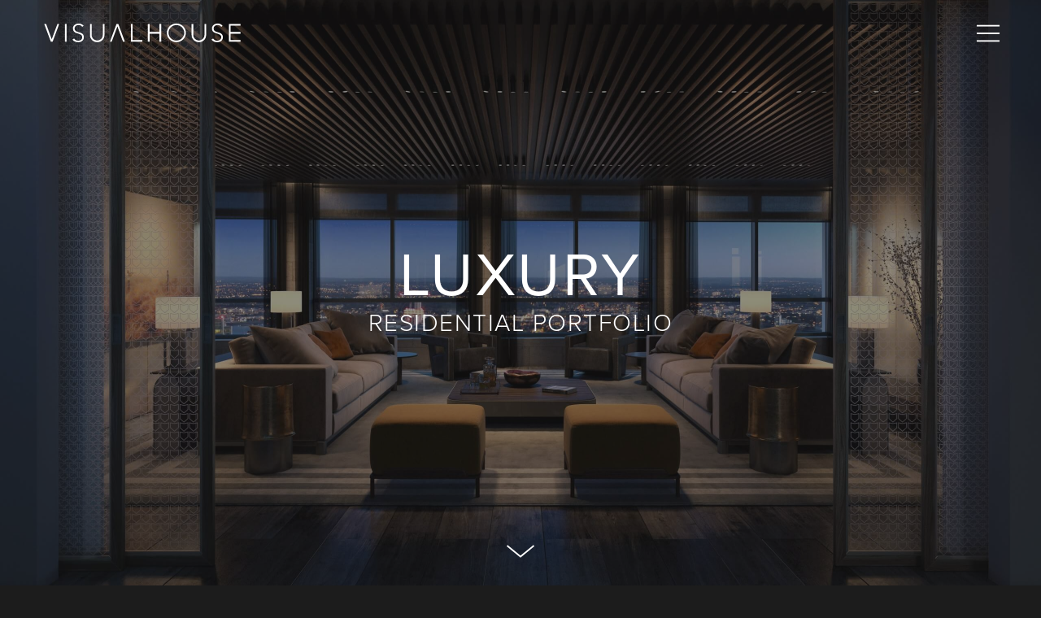

--- FILE ---
content_type: text/html; charset=UTF-8
request_url: https://visualhouse.com/residential
body_size: 27996
content:
<!DOCTYPE html>
<html lang="en-US" data-semplice="5.3.3">
	<head><noscript><style>#loftloader-wrapper { display: none !important; }</style></noscript><style> html.loftloader-pro-hide #loftloader-wrapper { display: none !important; } </style><style id="loftloader-pro-disable-scrolling"> body.loftloader-disable-scrolling { overflow: hidden !important; max-height: 100vh !important; height: 100%; position: fixed !important; width: 100% } </style><style id="loftloader-pro-always-show-scrollbar"> html { overflow-y: scroll !important; } </style><style id="loftloader-page-smooth-transition-bg">html.loftloader-smooth-transition { background-color: #1c1c1c; background-color: #1c1c1c }</style><script type="text/javascript"> document.documentElement.classList.add( "loftloader-smooth-transition" ); </script><script type="text/javascript">
var loftloaderProProgressInit = 0.6, init = 0, percentageStyles = '';
function loftloaderProInsertStyle( styleID, styleContent ) {
    var style = document.createElement( 'style' );
    style.id = styleID;
    style.innerText = styleContent
    document.head.appendChild( style );
}
if ( window.sessionStorage.getItem( 'loftloader-pro-smooth-transition' ) && ( 'on' === window.sessionStorage.getItem( 'loftloader-pro-smooth-transition' ) ) ) {
    var onceStyles = '', initPercentage = loftloaderProProgressInit * 100;
    init = loftloaderProProgressInit; }
percentageStyles = '#loftloader-wrapper .percentage:after, #loftloader-wrapper .load-count:after { content: "' + ( init * 100 ) + '%"; }';
percentageStyles += ' #loftloader-wrapper .load-count { width: ' + ( init * 100 ) + '%; }';
loftloaderProInsertStyle( 'loftloader-pro-progress-bar-style', 'span.bar span.load { transform: scaleX(' + init + '); }' );
loftloaderProInsertStyle( 'loftloader-pro-progress-percentage-style', percentageStyles );
</script>

		<meta charset="UTF-8" />
		<meta name="viewport" content="width=device-width, initial-scale=1.0, maximum-scale=1.0" />
		<meta name='robots' content='index, follow, max-image-preview:large, max-snippet:-1, max-video-preview:-1' />

	<!-- This site is optimized with the Yoast SEO plugin v21.8.1 - https://yoast.com/wordpress/plugins/seo/ -->
	<title>Residential Real Estate Marketing - VISUALHOUSE</title>
	<meta name="description" content="15 years of international experience, creating compelling campaigns for the world&#039;s leading residential real estate developments." />
	<link rel="canonical" href="https://visualhouse.com/residential" />
	<meta property="og:locale" content="en_US" />
	<meta property="og:type" content="article" />
	<meta property="og:title" content="Residential Real Estate Marketing" />
	<meta property="og:description" content="15 years of international experience, creating compelling campaigns for the world&#039;s leading residential real estate developments." />
	<meta property="og:url" content="https://visualhouse.com/residential" />
	<meta property="og:site_name" content="VISUALHOUSE" />
	<meta property="article:publisher" content="https://facebook.com/visualhouseco" />
	<meta property="article:modified_time" content="2025-04-17T12:51:18+00:00" />
	<meta property="og:image" content="https://visualhouse.com/wp-content/uploads/2021/04/Gateway-Towers-2.jpeg" />
	<meta name="twitter:card" content="summary_large_image" />
	<meta name="twitter:title" content="Residential Real Estate Marketing" />
	<meta name="twitter:description" content="15 years of international experience, creating compelling campaigns for the world&#039;s leading residential real estate developments." />
	<meta name="twitter:image" content="https://visualhouse.com/wp-content/uploads/2021/04/Gateway-Towers-2.jpeg" />
	<meta name="twitter:site" content="@visualhouse" />
	<script type="application/ld+json" class="yoast-schema-graph">{"@context":"https://schema.org","@graph":[{"@type":"WebPage","@id":"https://visualhouse.com/residential","url":"https://visualhouse.com/residential","name":"Residential Real Estate Marketing - VISUALHOUSE","isPartOf":{"@id":"https://visualhouse.com/#website"},"datePublished":"2021-07-05T10:15:55+00:00","dateModified":"2025-04-17T12:51:18+00:00","description":"15 years of international experience, creating compelling campaigns for the world's leading residential real estate developments.","breadcrumb":{"@id":"https://visualhouse.com/residential#breadcrumb"},"inLanguage":"en-US","potentialAction":[{"@type":"ReadAction","target":["https://visualhouse.com/residential"]}]},{"@type":"BreadcrumbList","@id":"https://visualhouse.com/residential#breadcrumb","itemListElement":[{"@type":"ListItem","position":1,"name":"Home","item":"https://visualhouse.com/"},{"@type":"ListItem","position":2,"name":"Residential"}]},{"@type":"WebSite","@id":"https://visualhouse.com/#website","url":"https://visualhouse.com/","name":"VISUALHOUSE","description":"We Envision Design And Evoke Desire.","publisher":{"@id":"https://visualhouse.com/#organization"},"potentialAction":[{"@type":"SearchAction","target":{"@type":"EntryPoint","urlTemplate":"https://visualhouse.com/?s={search_term_string}"},"query-input":"required name=search_term_string"}],"inLanguage":"en-US"},{"@type":"Organization","@id":"https://visualhouse.com/#organization","name":"VISUALHOUSE","url":"https://visualhouse.com/","logo":{"@type":"ImageObject","inLanguage":"en-US","@id":"https://visualhouse.com/#/schema/logo/image/","url":"https://visualhouse.com/wp-content/uploads/2020/01/VH-Logo-favicon-large.png","contentUrl":"https://visualhouse.com/wp-content/uploads/2020/01/VH-Logo-favicon-large.png","width":"600","height":"600","caption":"VISUALHOUSE"},"image":{"@id":"https://visualhouse.com/#/schema/logo/image/"},"sameAs":["https://facebook.com/visualhouseco","https://twitter.com/visualhouse","https://instagram.com/visualhouse.co","https://linkedin.com/company/visualhouse"]}]}</script>
	<!-- / Yoast SEO plugin. -->


<script type="text/javascript">
window._wpemojiSettings = {"baseUrl":"https:\/\/s.w.org\/images\/core\/emoji\/14.0.0\/72x72\/","ext":".png","svgUrl":"https:\/\/s.w.org\/images\/core\/emoji\/14.0.0\/svg\/","svgExt":".svg","source":{"concatemoji":"https:\/\/visualhouse.com\/wp-includes\/js\/wp-emoji-release.min.js?ver=6.2.8"}};
/*! This file is auto-generated */
!function(e,a,t){var n,r,o,i=a.createElement("canvas"),p=i.getContext&&i.getContext("2d");function s(e,t){p.clearRect(0,0,i.width,i.height),p.fillText(e,0,0);e=i.toDataURL();return p.clearRect(0,0,i.width,i.height),p.fillText(t,0,0),e===i.toDataURL()}function c(e){var t=a.createElement("script");t.src=e,t.defer=t.type="text/javascript",a.getElementsByTagName("head")[0].appendChild(t)}for(o=Array("flag","emoji"),t.supports={everything:!0,everythingExceptFlag:!0},r=0;r<o.length;r++)t.supports[o[r]]=function(e){if(p&&p.fillText)switch(p.textBaseline="top",p.font="600 32px Arial",e){case"flag":return s("\ud83c\udff3\ufe0f\u200d\u26a7\ufe0f","\ud83c\udff3\ufe0f\u200b\u26a7\ufe0f")?!1:!s("\ud83c\uddfa\ud83c\uddf3","\ud83c\uddfa\u200b\ud83c\uddf3")&&!s("\ud83c\udff4\udb40\udc67\udb40\udc62\udb40\udc65\udb40\udc6e\udb40\udc67\udb40\udc7f","\ud83c\udff4\u200b\udb40\udc67\u200b\udb40\udc62\u200b\udb40\udc65\u200b\udb40\udc6e\u200b\udb40\udc67\u200b\udb40\udc7f");case"emoji":return!s("\ud83e\udef1\ud83c\udffb\u200d\ud83e\udef2\ud83c\udfff","\ud83e\udef1\ud83c\udffb\u200b\ud83e\udef2\ud83c\udfff")}return!1}(o[r]),t.supports.everything=t.supports.everything&&t.supports[o[r]],"flag"!==o[r]&&(t.supports.everythingExceptFlag=t.supports.everythingExceptFlag&&t.supports[o[r]]);t.supports.everythingExceptFlag=t.supports.everythingExceptFlag&&!t.supports.flag,t.DOMReady=!1,t.readyCallback=function(){t.DOMReady=!0},t.supports.everything||(n=function(){t.readyCallback()},a.addEventListener?(a.addEventListener("DOMContentLoaded",n,!1),e.addEventListener("load",n,!1)):(e.attachEvent("onload",n),a.attachEvent("onreadystatechange",function(){"complete"===a.readyState&&t.readyCallback()})),(e=t.source||{}).concatemoji?c(e.concatemoji):e.wpemoji&&e.twemoji&&(c(e.twemoji),c(e.wpemoji)))}(window,document,window._wpemojiSettings);
</script>
<style type="text/css">
img.wp-smiley,
img.emoji {
	display: inline !important;
	border: none !important;
	box-shadow: none !important;
	height: 1em !important;
	width: 1em !important;
	margin: 0 0.07em !important;
	vertical-align: -0.1em !important;
	background: none !important;
	padding: 0 !important;
}
</style>
	<link rel='stylesheet' id='loftloader-style-css' href='https://visualhouse.com/wp-content/plugins/loftloader-pro/assets/css/loftloader.min.css?ver=2019111501' type='text/css' media='all' />
<style id='loftloader-style-inline-css' type='text/css'>
#loftloader-wrapper .loader-bg { opacity: 1.00; }#loftloader-wrapper.end-split-h .loader-bg:before, #loftloader-wrapper.end-split-h .loader-bg:after, #loftloader-wrapper.end-split-v .loader-bg:before, #loftloader-wrapper.end-split-v .loader-bg:after, #loftloader-wrapper.end-fade .loader-bg, #loftloader-wrapper.end-up .loader-bg, #loftloader-wrapper.end-left .loader-bg, #loftloader-wrapper.end-right .loader-bg, #loftloader-wrapper.end-shrink-fade .loader-bg:before, .loader-bg .loader-bg-half:before  { background-color: #1c1c1c; }#loftloader-wrapper .loader-inner #loader, #loftloader-wrapper.loftloader-ducks #loader span { color: #c1c1c1 }#loftloader-wrapper.loftloader-crystal #loader span { box-shadow: 0 -15px 0 0 rgba(193, 193, 193, 0.5), 15px -15px 0 0 rgba(193, 193, 193, 0.5), 15px 0 0 0 rgba(193, 193, 193, 0.5), 15px 15px 0 0 rgba(193, 193, 193, 0.5), 0 15px 0 0 rgba(193, 193, 193, 0.5), -15px 15px 0 0 rgba(193, 193, 193, 0.5), -15px 0 0 0 rgba(193, 193, 193, 0.5), -15px -15px 0 0 rgba(193, 193, 193, 0.5); }#loftloader-wrapper.loftloader-crossing #loader span:before { background: #00ffff }#loftloader-wrapper.loftloader-crossing #loader span:after { background: #ff0000 }#loftloader-wrapper.loftloader-rainbow #loader span:before { box-shadow: 0 0 0 10px #ff0000, 0 0 0 20px #ffd700, 0 0 0 30px #00ffff; }#loftloader-wrapper.loftloader-frame #loader { width: 80px; }#loftloader-wrapper.loftloader-frame #loader { height: 80px; }#loftloader-wrapper.loftloader-frame #loader span:after, #loftloader-wrapper.loftloader-frame #loader span:before { width: 4px; }#loftloader-wrapper.loftloader-frame #loader:after, #loftloader-wrapper.loftloader-frame #loader:before { height: 4px; }#loftloader-wrapper.loftloader-imgfading #loader img, #loftloader-wrapper.loftloader-imgloading #loader img, #loftloader-wrapper.loftloader-imgrotating #loader img, #loftloader-wrapper.loftloader-imgbouncing #loader img, #loftloader-wrapper.loftloader-imgstatic #loader img { width: 75px; }#loftloader-wrapper.loftloader-imgfading .loader-inner #loader, #loftloader-wrapper.loftloader-imgloading .loader-inner #loader, #loftloader-wrapper.loftloader-imgrotating .loader-inner #loader, #loftloader-wrapper.loftloader-imgbouncing .loader-inner #loader, #loftloader-wrapper.loftloader-imgstatic .loader-inner #loader { max-width: 100%; }span.bar { width: 13vw; }span.bar { height: 1px; }span.bar, span.percentage { color: #ffffff; }#loftloader-wrapper .percentage, #loftloader-wrapper span.bar span.load-count { font-weight: 300; }#loftloader-wrapper .percentage, #loftloader-wrapper span.bar span.load-count { letter-spacing: 0.1em; }body span.percentage, body #loftloader-wrapper span.bar span.load-count { font-size: 10px; }#loftloader-wrapper .loader-message { font-size: 14px; }#loftloader-wrapper .loader-message { color: #ffffff; }#loftloader-wrapper .loader-message { font-weight: 300; }#loftloader-wrapper .loader-message { letter-spacing: 0; }#loftloader-wrapper .loader-message { line-height: 1.5; }
</style>
<link rel='stylesheet' id='wp-block-library-css' href='https://visualhouse.com/wp-includes/css/dist/block-library/style.min.css?ver=6.2.8' type='text/css' media='all' />
<style id='safe-svg-svg-icon-style-inline-css' type='text/css'>
.safe-svg-cover{text-align:center}.safe-svg-cover .safe-svg-inside{display:inline-block;max-width:100%}.safe-svg-cover svg{height:100%;max-height:100%;max-width:100%;width:100%}

</style>
<link rel='stylesheet' id='classic-theme-styles-css' href='https://visualhouse.com/wp-includes/css/classic-themes.min.css?ver=6.2.8' type='text/css' media='all' />
<style id='global-styles-inline-css' type='text/css'>
body{--wp--preset--color--black: #000000;--wp--preset--color--cyan-bluish-gray: #abb8c3;--wp--preset--color--white: #ffffff;--wp--preset--color--pale-pink: #f78da7;--wp--preset--color--vivid-red: #cf2e2e;--wp--preset--color--luminous-vivid-orange: #ff6900;--wp--preset--color--luminous-vivid-amber: #fcb900;--wp--preset--color--light-green-cyan: #7bdcb5;--wp--preset--color--vivid-green-cyan: #00d084;--wp--preset--color--pale-cyan-blue: #8ed1fc;--wp--preset--color--vivid-cyan-blue: #0693e3;--wp--preset--color--vivid-purple: #9b51e0;--wp--preset--gradient--vivid-cyan-blue-to-vivid-purple: linear-gradient(135deg,rgba(6,147,227,1) 0%,rgb(155,81,224) 100%);--wp--preset--gradient--light-green-cyan-to-vivid-green-cyan: linear-gradient(135deg,rgb(122,220,180) 0%,rgb(0,208,130) 100%);--wp--preset--gradient--luminous-vivid-amber-to-luminous-vivid-orange: linear-gradient(135deg,rgba(252,185,0,1) 0%,rgba(255,105,0,1) 100%);--wp--preset--gradient--luminous-vivid-orange-to-vivid-red: linear-gradient(135deg,rgba(255,105,0,1) 0%,rgb(207,46,46) 100%);--wp--preset--gradient--very-light-gray-to-cyan-bluish-gray: linear-gradient(135deg,rgb(238,238,238) 0%,rgb(169,184,195) 100%);--wp--preset--gradient--cool-to-warm-spectrum: linear-gradient(135deg,rgb(74,234,220) 0%,rgb(151,120,209) 20%,rgb(207,42,186) 40%,rgb(238,44,130) 60%,rgb(251,105,98) 80%,rgb(254,248,76) 100%);--wp--preset--gradient--blush-light-purple: linear-gradient(135deg,rgb(255,206,236) 0%,rgb(152,150,240) 100%);--wp--preset--gradient--blush-bordeaux: linear-gradient(135deg,rgb(254,205,165) 0%,rgb(254,45,45) 50%,rgb(107,0,62) 100%);--wp--preset--gradient--luminous-dusk: linear-gradient(135deg,rgb(255,203,112) 0%,rgb(199,81,192) 50%,rgb(65,88,208) 100%);--wp--preset--gradient--pale-ocean: linear-gradient(135deg,rgb(255,245,203) 0%,rgb(182,227,212) 50%,rgb(51,167,181) 100%);--wp--preset--gradient--electric-grass: linear-gradient(135deg,rgb(202,248,128) 0%,rgb(113,206,126) 100%);--wp--preset--gradient--midnight: linear-gradient(135deg,rgb(2,3,129) 0%,rgb(40,116,252) 100%);--wp--preset--duotone--dark-grayscale: url('#wp-duotone-dark-grayscale');--wp--preset--duotone--grayscale: url('#wp-duotone-grayscale');--wp--preset--duotone--purple-yellow: url('#wp-duotone-purple-yellow');--wp--preset--duotone--blue-red: url('#wp-duotone-blue-red');--wp--preset--duotone--midnight: url('#wp-duotone-midnight');--wp--preset--duotone--magenta-yellow: url('#wp-duotone-magenta-yellow');--wp--preset--duotone--purple-green: url('#wp-duotone-purple-green');--wp--preset--duotone--blue-orange: url('#wp-duotone-blue-orange');--wp--preset--font-size--small: 13px;--wp--preset--font-size--medium: 20px;--wp--preset--font-size--large: 36px;--wp--preset--font-size--x-large: 42px;--wp--preset--spacing--20: 0.44rem;--wp--preset--spacing--30: 0.67rem;--wp--preset--spacing--40: 1rem;--wp--preset--spacing--50: 1.5rem;--wp--preset--spacing--60: 2.25rem;--wp--preset--spacing--70: 3.38rem;--wp--preset--spacing--80: 5.06rem;--wp--preset--shadow--natural: 6px 6px 9px rgba(0, 0, 0, 0.2);--wp--preset--shadow--deep: 12px 12px 50px rgba(0, 0, 0, 0.4);--wp--preset--shadow--sharp: 6px 6px 0px rgba(0, 0, 0, 0.2);--wp--preset--shadow--outlined: 6px 6px 0px -3px rgba(255, 255, 255, 1), 6px 6px rgba(0, 0, 0, 1);--wp--preset--shadow--crisp: 6px 6px 0px rgba(0, 0, 0, 1);}:where(.is-layout-flex){gap: 0.5em;}body .is-layout-flow > .alignleft{float: left;margin-inline-start: 0;margin-inline-end: 2em;}body .is-layout-flow > .alignright{float: right;margin-inline-start: 2em;margin-inline-end: 0;}body .is-layout-flow > .aligncenter{margin-left: auto !important;margin-right: auto !important;}body .is-layout-constrained > .alignleft{float: left;margin-inline-start: 0;margin-inline-end: 2em;}body .is-layout-constrained > .alignright{float: right;margin-inline-start: 2em;margin-inline-end: 0;}body .is-layout-constrained > .aligncenter{margin-left: auto !important;margin-right: auto !important;}body .is-layout-constrained > :where(:not(.alignleft):not(.alignright):not(.alignfull)){max-width: var(--wp--style--global--content-size);margin-left: auto !important;margin-right: auto !important;}body .is-layout-constrained > .alignwide{max-width: var(--wp--style--global--wide-size);}body .is-layout-flex{display: flex;}body .is-layout-flex{flex-wrap: wrap;align-items: center;}body .is-layout-flex > *{margin: 0;}:where(.wp-block-columns.is-layout-flex){gap: 2em;}.has-black-color{color: var(--wp--preset--color--black) !important;}.has-cyan-bluish-gray-color{color: var(--wp--preset--color--cyan-bluish-gray) !important;}.has-white-color{color: var(--wp--preset--color--white) !important;}.has-pale-pink-color{color: var(--wp--preset--color--pale-pink) !important;}.has-vivid-red-color{color: var(--wp--preset--color--vivid-red) !important;}.has-luminous-vivid-orange-color{color: var(--wp--preset--color--luminous-vivid-orange) !important;}.has-luminous-vivid-amber-color{color: var(--wp--preset--color--luminous-vivid-amber) !important;}.has-light-green-cyan-color{color: var(--wp--preset--color--light-green-cyan) !important;}.has-vivid-green-cyan-color{color: var(--wp--preset--color--vivid-green-cyan) !important;}.has-pale-cyan-blue-color{color: var(--wp--preset--color--pale-cyan-blue) !important;}.has-vivid-cyan-blue-color{color: var(--wp--preset--color--vivid-cyan-blue) !important;}.has-vivid-purple-color{color: var(--wp--preset--color--vivid-purple) !important;}.has-black-background-color{background-color: var(--wp--preset--color--black) !important;}.has-cyan-bluish-gray-background-color{background-color: var(--wp--preset--color--cyan-bluish-gray) !important;}.has-white-background-color{background-color: var(--wp--preset--color--white) !important;}.has-pale-pink-background-color{background-color: var(--wp--preset--color--pale-pink) !important;}.has-vivid-red-background-color{background-color: var(--wp--preset--color--vivid-red) !important;}.has-luminous-vivid-orange-background-color{background-color: var(--wp--preset--color--luminous-vivid-orange) !important;}.has-luminous-vivid-amber-background-color{background-color: var(--wp--preset--color--luminous-vivid-amber) !important;}.has-light-green-cyan-background-color{background-color: var(--wp--preset--color--light-green-cyan) !important;}.has-vivid-green-cyan-background-color{background-color: var(--wp--preset--color--vivid-green-cyan) !important;}.has-pale-cyan-blue-background-color{background-color: var(--wp--preset--color--pale-cyan-blue) !important;}.has-vivid-cyan-blue-background-color{background-color: var(--wp--preset--color--vivid-cyan-blue) !important;}.has-vivid-purple-background-color{background-color: var(--wp--preset--color--vivid-purple) !important;}.has-black-border-color{border-color: var(--wp--preset--color--black) !important;}.has-cyan-bluish-gray-border-color{border-color: var(--wp--preset--color--cyan-bluish-gray) !important;}.has-white-border-color{border-color: var(--wp--preset--color--white) !important;}.has-pale-pink-border-color{border-color: var(--wp--preset--color--pale-pink) !important;}.has-vivid-red-border-color{border-color: var(--wp--preset--color--vivid-red) !important;}.has-luminous-vivid-orange-border-color{border-color: var(--wp--preset--color--luminous-vivid-orange) !important;}.has-luminous-vivid-amber-border-color{border-color: var(--wp--preset--color--luminous-vivid-amber) !important;}.has-light-green-cyan-border-color{border-color: var(--wp--preset--color--light-green-cyan) !important;}.has-vivid-green-cyan-border-color{border-color: var(--wp--preset--color--vivid-green-cyan) !important;}.has-pale-cyan-blue-border-color{border-color: var(--wp--preset--color--pale-cyan-blue) !important;}.has-vivid-cyan-blue-border-color{border-color: var(--wp--preset--color--vivid-cyan-blue) !important;}.has-vivid-purple-border-color{border-color: var(--wp--preset--color--vivid-purple) !important;}.has-vivid-cyan-blue-to-vivid-purple-gradient-background{background: var(--wp--preset--gradient--vivid-cyan-blue-to-vivid-purple) !important;}.has-light-green-cyan-to-vivid-green-cyan-gradient-background{background: var(--wp--preset--gradient--light-green-cyan-to-vivid-green-cyan) !important;}.has-luminous-vivid-amber-to-luminous-vivid-orange-gradient-background{background: var(--wp--preset--gradient--luminous-vivid-amber-to-luminous-vivid-orange) !important;}.has-luminous-vivid-orange-to-vivid-red-gradient-background{background: var(--wp--preset--gradient--luminous-vivid-orange-to-vivid-red) !important;}.has-very-light-gray-to-cyan-bluish-gray-gradient-background{background: var(--wp--preset--gradient--very-light-gray-to-cyan-bluish-gray) !important;}.has-cool-to-warm-spectrum-gradient-background{background: var(--wp--preset--gradient--cool-to-warm-spectrum) !important;}.has-blush-light-purple-gradient-background{background: var(--wp--preset--gradient--blush-light-purple) !important;}.has-blush-bordeaux-gradient-background{background: var(--wp--preset--gradient--blush-bordeaux) !important;}.has-luminous-dusk-gradient-background{background: var(--wp--preset--gradient--luminous-dusk) !important;}.has-pale-ocean-gradient-background{background: var(--wp--preset--gradient--pale-ocean) !important;}.has-electric-grass-gradient-background{background: var(--wp--preset--gradient--electric-grass) !important;}.has-midnight-gradient-background{background: var(--wp--preset--gradient--midnight) !important;}.has-small-font-size{font-size: var(--wp--preset--font-size--small) !important;}.has-medium-font-size{font-size: var(--wp--preset--font-size--medium) !important;}.has-large-font-size{font-size: var(--wp--preset--font-size--large) !important;}.has-x-large-font-size{font-size: var(--wp--preset--font-size--x-large) !important;}
.wp-block-navigation a:where(:not(.wp-element-button)){color: inherit;}
:where(.wp-block-columns.is-layout-flex){gap: 2em;}
.wp-block-pullquote{font-size: 1.5em;line-height: 1.6;}
</style>
<link rel='stylesheet' id='simply-gallery-block-frontend-css' href='https://visualhouse.com/wp-content/plugins/simply-gallery-block/blocks/pgc_sgb.min.style.css?ver=3.2.4.3' type='text/css' media='all' />
<link rel='stylesheet' id='pgc-simply-gallery-plugin-lightbox-style-css' href='https://visualhouse.com/wp-content/plugins/simply-gallery-block/plugins/pgc_sgb_lightbox.min.style.css?ver=3.2.4.3' type='text/css' media='all' />
<link rel='stylesheet' id='semplice-stylesheet-css' href='https://visualhouse.com/wp-content/themes/semplice5/style.css?ver=5.3.3' type='text/css' media='all' />
<link rel='stylesheet' id='semplice-frontend-stylesheet-css' href='https://visualhouse.com/wp-content/themes/semplice5/assets/css/frontend.min.css?ver=5.3.3' type='text/css' media='all' />
<link rel='stylesheet' id='mediaelement-css' href='https://visualhouse.com/wp-includes/js/mediaelement/mediaelementplayer-legacy.min.css?ver=4.2.17' type='text/css' media='all' />
<script type='text/javascript' src='https://visualhouse.com/wp-includes/js/jquery/jquery.min.js?ver=3.6.4' id='jquery-core-js'></script>
<script type='text/javascript' src='https://visualhouse.com/wp-includes/js/jquery/jquery-migrate.min.js?ver=3.4.0' id='jquery-migrate-js'></script>
<script type='text/javascript' id='gainwp-tracking-analytics-events-js-extra'>
/* <![CDATA[ */
var gainwpUAEventsData = {"options":{"event_tracking":"1","event_downloads":"zip|mp3*|mpe*g|pdf|docx*|pptx*|xlsx*|rar*","event_bouncerate":0,"aff_tracking":1,"event_affiliates":"\/out\/","hash_tracking":"1","root_domain":"visualhouse.com","event_timeout":100,"event_precision":0,"event_formsubmit":1,"ga_pagescrolldepth_tracking":1,"ga_with_gtag":0}};
/* ]]> */
</script>
<script type='text/javascript' src='https://visualhouse.com/wp-content/plugins/ga-in/front/js/tracking-analytics-events.min.js?ver=5.4.6' id='gainwp-tracking-analytics-events-js'></script>
<script type='text/javascript' src='https://visualhouse.com/wp-content/plugins/ga-in/front/js/tracking-scrolldepth.min.js?ver=5.4.6' id='gainwp-pagescrolldepth-tracking-js'></script>
<link rel="https://api.w.org/" href="https://visualhouse.com/wp-json/" /><link rel="alternate" type="application/json" href="https://visualhouse.com/wp-json/wp/v2/pages/5528" /><link rel="EditURI" type="application/rsd+xml" title="RSD" href="https://visualhouse.com/xmlrpc.php?rsd" />
<link rel="wlwmanifest" type="application/wlwmanifest+xml" href="https://visualhouse.com/wp-includes/wlwmanifest.xml" />
<meta name="generator" content="WordPress 6.2.8" />
<link rel='shortlink' href='https://visualhouse.com/?p=5528' />
<link rel="alternate" type="application/json+oembed" href="https://visualhouse.com/wp-json/oembed/1.0/embed?url=https%3A%2F%2Fvisualhouse.com%2Fresidential" />
<link rel="alternate" type="text/xml+oembed" href="https://visualhouse.com/wp-json/oembed/1.0/embed?url=https%3A%2F%2Fvisualhouse.com%2Fresidential&#038;format=xml" />
<noscript><style>.simply-gallery-amp{ display: block !important; }</style></noscript><noscript><style>.sgb-preloader{ display: none !important; }</style></noscript><link rel='stylesheet' href='https://use.typekit.net/vhb5smw.css'><style type="text/css" id="semplice-webfonts-css">.font_cakjerzgk, [data-font="font_cakjerzgk"], [data-font="font_cakjerzgk"] li a, #content-holder h4, #content-holder p, #content-holder li {font-family: "proxima-nova", sans-serif;font-weight: 400;font-style: normal;}.font_gwfzpacdj, [data-font="font_gwfzpacdj"], [data-font="font_gwfzpacdj"] li a {font-family: "proxima-nova", sans-serif;font-weight: 400;font-style: italic;}.font_lwy5s4fsx, [data-font="font_lwy5s4fsx"], [data-font="font_lwy5s4fsx"] li a {font-family: "proxima-nova", sans-serif;font-weight: 600;font-style: normal;}.font_crf4o1t7l, [data-font="font_crf4o1t7l"], [data-font="font_crf4o1t7l"] li a {font-family: "proxima-nova", sans-serif;font-weight: 600;font-style: italic;}.font_t03ueunh3, [data-font="font_t03ueunh3"], [data-font="font_t03ueunh3"] li a {font-family: "proxima-nova", sans-serif;font-weight: 700;font-style: normal;}.font_u159sk3ha, [data-font="font_u159sk3ha"], [data-font="font_u159sk3ha"] li a {font-family: "proxima-nova", sans-serif;font-weight: 700;font-style: italic;}.font_7afoayov0, [data-font="font_7afoayov0"], [data-font="font_7afoayov0"] li a {font-family: "proxima-nova", sans-serif;font-weight: 300;font-style: normal;}.font_l584mvqbp, [data-font="font_l584mvqbp"], [data-font="font_l584mvqbp"] li a {font-family: "proxima-nova", sans-serif;font-weight: 100;font-style: normal;}.font_h1ycwrx85, [data-font="font_h1ycwrx85"], [data-font="font_h1ycwrx85"] li a {font-family: "novecento-sans-wide", sans-serif;font-weight: 700;font-style: normal;}.font_l55u5u2rs, [data-font="font_l55u5u2rs"], [data-font="font_l55u5u2rs"] li a, #content-holder h5 {font-family: "novecento-sans-wide", sans-serif;font-weight: 600;font-style: normal;}.font_06gnms8el, [data-font="font_06gnms8el"], [data-font="font_06gnms8el"] li a {font-family: "novecento-sans-wide", sans-serif;font-weight: 500;font-style: normal;}.font_5q4iukwod, [data-font="font_5q4iukwod"], [data-font="font_5q4iukwod"] li a, #content-holder h1, #content-holder h2, #content-holder h3 {font-family: "novecento-sans-wide", sans-serif;font-weight: 400;font-style: normal;}.font_ek7xxqxv9, [data-font="font_ek7xxqxv9"], [data-font="font_ek7xxqxv9"] li a {font-family: "novecento-sans-wide", sans-serif;font-weight: 300;font-style: normal;}.font_q7yzpivyw, [data-font="font_q7yzpivyw"], [data-font="font_q7yzpivyw"] li a {font-family: "novecento-sans-wide", sans-serif;font-weight: 200;font-style: normal;}.font_l7qa2ixtm, [data-font="font_l7qa2ixtm"], [data-font="font_l7qa2ixtm"] li a {font-family: "novecento-sans-wide", sans-serif;font-weight: 100;font-style: normal;}.font_6hphewya5, [data-font="font_6hphewya5"], [data-font="font_6hphewya5"] li a {font-family: "Avenir", sans-serif;font-weight: 400;font-style: normal;}</style>
		<style type="text/css" id="semplice-custom-css">
			
				@media screen and (min-width: 1170px) {
					.container-fluid, .container, .admin-container {
						padding: 0 2.77778rem 0 2.77778rem;
					}
				}
			.container {
			max-width: 1900px;
		}
			#content-holder h1 { letter-spacing: 0.1388888888888889rem;}#content-holder h2 { font-size: 1.5rem;line-height: 1.5555555555555556rem;letter-spacing: 0.08333333333333333rem;}#content-holder h3 { font-size: 0.8333333333333334rem;line-height: 0.8888888888888888rem;letter-spacing: 0.044444444444444446rem;}#content-holder h4 { font-size: 0.7222222222222222rem;line-height: 0.7777777777777778rem;letter-spacing: 0.03333333333333333rem;}#content-holder h5 { font-size: 0.8333333333333334rem;line-height: 0.8888888888888888rem;letter-spacing: 0.05555555555555555rem;}#content-holder p, #content-holder li { font-size: 0.9444444444444444rem;}#customize #custom_4u58t7zol p, #content-holder .custom_4u58t7zol { background-color:transparent;color:#000000;text-transform:none;font-family: "Open Sans", Arial, sans-serif;font-weight: 400;font-style: normal;font-size:1rem;line-height:1.6667rem;letter-spacing:0rem;padding:0rem;text-decoration:none;text-decoration-color:#000000;-webkit-text-stroke: 0rem #000000;border-color:#000000;border-width:0rem;border-style:solid; }@media screen and (min-width: 992px) and (max-width: 1169.98px) { }@media screen and (min-width: 768px) and (max-width: 991.98px) { }@media screen and (min-width: 544px) and (max-width: 767.98px) { }@media screen and (max-width: 543.98px) { }
			
			
		.project-panel {
			background: #f4f4f4;
			padding: 2.7777777777777777rem 0rem;
		}
		[data-pp-gutter="no"] .project-panel .pp-thumbs,
		.project-panel .pp-thumbs {
			margin-bottom: -1.3888888888888888rem;
		}
		#content-holder .panel-label, .projectnav-preview .panel-label {
			color: #000000;
			font-size: 1.1666666666666667rem;
			text-transform: none;
			padding-left: 0rem;
			padding-bottom: 1.6666666666666667rem;
			text-align: center;
			line-height: 1;
		}
		.project-panel .pp-title {
			padding: 0.5555555555555556rem 0rem 1.3888888888888888rem 0rem;
		}
		.project-panel .pp-title a {
			color: #2b2b2b; 
			font-size: 0.6666666666666666rem; 
			text-transform: uppercase;
		} 
		.project-panel .pp-title span {
			color: #999999;
			font-size: 0.7222222222222222rem;
			text-transform: none;
		}
		.semplice-next-prev {
			background: #ffffff;
			padding: 0rem 0rem 0rem 0rem;
		}
		.semplice-next-prev .np-inner {
			height: 11.11111111111111rem;
		}
		.semplice-next-prev .np-inner .np-link .np-prefix,
		.semplice-next-prev .np-inner .np-link .np-label {
			color: #000000;
			font-size: 0.8888888888888888rem;
			text-transform: uppercase;
			letter-spacing: 0.06666666666666667rem;
		}
		.semplice-next-prev .np-inner .np-link .np-text-above {
			padding-bottom: 2px;
		}
		.semplice-next-prev .np-inner .np-link .np-label-above {
			color: #aaaaaa;
			font-size: 0.7777777777777778rem;
			text-transform: uppercase;
			letter-spacing: 1px;
		}
		.semplice-next-prev .np-inner .np-link .np-text {
			padding: 0rem 0rem;
		}
		.semplice-next .np-text {
			margin-right: -0.06666666666666667rem;
		}
		.semplice-next-prev .nextprev-seperator {
			width: 1px;
			margin: 1.666666666666667rem -0px;
			background: #000000;
		}
	
			.np-link:hover {
				background: #ffffff;
			}
			.np-link:hover .np-text .np-label,
			.np-link:hover .np-text .np-prefix {
				color: #000000 !important;
			}
			.np-link:hover .np-label-above {
				color: #000000 !important;
			}
		
			.is-content { color: #ffffff; }a { color: #9e9e9e; }a:hover { color: #e0e0e0; }/* Hide/Reveal Navbar */
.is-frontend .semplice-navbar {
  position: fixed !important;
  transition: ease transform 0.3s !important;
}

.semplice-navbar.hide-navbar {
  transform: translateY(-100%) !important;
}

/* Social Icon Styling for Nav Bar */
@font-face {
  font-family: 'Font Awesome 5 Brands';
  font-style: normal;
  font-weight: normal;
  font-display: auto;
  src: url("https://cdnjs.cloudflare.com/ajax/libs/font-awesome/5.11.2/webfonts/fa-brands-400.eot");
  src: url("https://cdnjs.cloudflare.com/ajax/libs/font-awesome/5.11.2/webfonts/fa-brands-400.eot?#iefix") format("embedded-opentype"), url("https://cdnjs.cloudflare.com/ajax/libs/font-awesome/5.11.2/webfonts/fa-brands-400.woff2") format("woff2"), url("https://cdnjs.cloudflare.com/ajax/libs/font-awesome/5.11.2/webfonts/fa-brands-400.woff") format("woff"), url("https://cdnjs.cloudflare.com/ajax/libs/font-awesome/5.11.2/webfonts/fa-brands-400.ttf") format("truetype"), url("https://cdnjs.cloudflare.com/ajax/libs/font-awesome/5.11.2/webfonts/fa-brands-400.svg") format("svg"); 
}

.social-icon {pointer-events: initial !important; display: inline-block !important;}
.open-menu .social-icon {margin-top: 20px !important;}
.social-icon span {display: none !important;}
.social-icon a {padding: 0 0 !important; margin-left: 20px;}
.open-menu .social-icon a {margin-left: 0px; margin-right: 20px;}
.social-icon a:before {font-family: 'Font Awesome 5 Brands'; font-size: 18px; transition: ease 0.5s opacity;}
.social-icon-fb a:before {content: "\f39e"; }
.social-icon-ig a:before {content: "\f16d"; }
.social-icon-linkedin a:before {content: "\f08c"; }
.social-icon-twitter a:before {content: "\f099"; }
.social-icon-vimeo a:before {content: "\f27d"; }

/* Set Custom Color */
.social-icon a:before {color: #fff !important;}
/* Set Custom Hover Color */
.social-icon a:hover:before {color: #fff !important; opacity: 0.5;}
/* Set Custom Color on Overlay */
.open-menu .social-icon a:before {color: #fff !important;}


/* Cover Image Opacity */
.cover-image {
    opacity: .50;
}

/* Menu Nav Sub Menu Items */
#overlay-menu .overlay-menu-inner nav ul li.tiny-font-menu a span {
    font-size: 1rem;
    padding-bottom: 0;
}

/* Project Caption Styles */

.thumb-hover .title {
-webkit-transition-property: width !important;
-webkit-transition-duration: 0.5s !important;
-webkit-transition-delay: 0.25s !important;
transition-property: opacity !important;
transition-duration: 0.5s !important;
transition-delay: 0.25s !important;
opacity: 0 !important;
}

.thumb-hover:hover .title {
opacity: 1 !important;
}

 .thumb-hover .category {
-webkit-transition-property: width !important;
-webkit-transition-duration: 0.5s !important;
-webkit-transition-delay: 0.5s !important;
transition-property: opacity !important;
transition-duration: 0.5s !important;
transition-delay: 0.5s !important;
opacity: 0 !important;
}

.thumb-hover:hover .category {
opacity: 1 !important;
}

.blog-pagination {
    display: none;
}


/*  Services Bullet styling  */
ul.services-li {list-style: none; margin: 0;}
.services-li li {margin: 7px;}
.services-li.home-block li {color: #fff;}

.cta-button:active {border-bottom: solid 1px white !important;}

/* Journal Styles */
.acf-journal-image, .acf-event-image {width: 100%;height: auto;}

/* Heading Overide Styles */
/* h1, h2, h3, h4, h5, h6 {text-transform: uppercase !important;} */

/* Footer Styles */
.mailchimp-input {border-bottom: 1px solid #fff !important;}

/* Social Icons Styles */

.footer-social-icons {text-align: center;}
.social-icon {width: 24px; height: 24px;display: inline-block;opacity: 0.75;margin-right: 15px;-webkit-transition: opacity .5s;-moz-transition: opacity .5s;-ms-transition: opacity .5s;transition: opacity .5s;}
.social-icon:hover {opacity: .5;}
.facebook-svg {background-image: url(https://visualhouse.com/wp-content/uploads/2020/01/logo-fb-simple-white.svg); background-size: contain;margin-right: 10px;}
.instagram-svg {background-image: url(https://visualhouse.com/wp-content/uploads/2020/01/logo-instagram-white.svg); background-size: contain;}
.linkedin-svg {background-image: url(https://visualhouse.com/wp-content/uploads/2020/01/logo-linkedin-white.svg); background-size: contain;}
.twitter-svg {background-image: url(https://visualhouse.com/wp-content/uploads/2020/01/logo-twitter-white.svg); background-size: contain;}
.vimeo-svg {background-image: url(https://visualhouse.com/wp-content/uploads/2020/01/logo-vimeo-white.svg); background-size: contain;}

/* Journal Detail Styles */

/* .post-content {text-align: center !important;} */
.post .post-heading h2 a, .post .post-meta h2 a {font-size: 32px !important; line-height: 1;}
.post .post-heading h2 a {text-transform: lowercase !important;}
.post-meta h2 a {text-transform: uppercase !important;}
.post-content p {font-weight: 300 !important;}
.acf-related-posts-title {font-size: 12px !important;text-transform: uppercase;letter-spacing: 1px;}
.journal-related-content {margin-top: 25px;}
.journal-header-info, .career-header-info {margin-bottom: 25px;}
.has-text-align-center {text-align: left;}
/* Event Detail Styles */

.post-meta {display: none !important;}
.event-where-block, .event-when-block {display: inline-block;vertical-align: top;}
.event-when-block {margin-left: 5%;}
.event-where-block h5, .event-when-block h5 {margin-bottom: 0px;}
.event-where-block p, .event-when-block p {font-size: 16px !important;}

div#share-holder {visibility: hidden;}

/* Journal Link Button Style */
a.journal-button {
    font-family: "novecento-sans-wide", sans-serif;
    border: 1px solid #f2f2f2;
    padding: 15px;
    text-transform: uppercase;
    letter-spacing: 1.5px;
    font-size: 12px;
    font-weight: 500;
    color: #fff !important;
}
a.journal-button:hover {
    background: #b3b3b3;
    color: #000 !important;
}



/* SWIPER Styles */

.swiper-container {
    width: 100%;
    height: auto;
    margin-top: 25px;
    margin-bottom: 50px;
    padding-bottom: 50px;
}
.swiper-slide {
    text-align: left;
    font-size: 14px;
    background: transparent;
    background-size: cover;
    background-position: center center;
    text-transform: uppercase;
    letter-spacing: 1px;
    line-height: 18px;

    /* Center slide text vertically */
    display: block;
    -webkit-box-pack: left;
    -ms-flex-pack: left;
    -webkit-justify-content: left;
    justify-content: left;
    -webkit-box-align: baseline;
    -ms-flex-align: baseline;
    -webkit-align-items: baseline;
    align-items: baseline;
    text-overflow: ellipsis;
}
.swiper-pagination-bullet-active {
    opacity: 1;
    background: #262626;
}

a.mobile-phone-link {
    letter-spacing: 1px;
    font-family: "novecento-sans-wide", sans-serif;
    font-weight: 300;
    font-style: normal;
    font-size: large;
    color: #f2f2f2;
}@media screen and (min-width: 1170px){	.hamburger.navbar-right.semplice-menu.custom-hamburger {
	    margin-right: 50px !important;
	}
	.logo {
	    margin-left: 50px !important;
	}}@media screen and (min-width: 992px) and (max-width: 1169.98px){	.hamburger.navbar-right.semplice-menu.custom-hamburger {
	    margin-right: 25px !important;
	}
	.logo {
	    margin-left: 25px !important;
	}}@media screen and (min-width: 768px) and (max-width: 991.98px){	.hamburger.navbar-right.semplice-menu.custom-hamburger {
	    margin-right: 25px !important;
	}
	.logo {
	    margin-left: 25px !important;
	}



.benefit-image {
max-width: 25%;
    margin-left: auto;
    margin-right: auto;
}
.benefit-image-last {
max-width: 15%!important;
}}@media screen and (min-width: 544px) and (max-width: 767.98px){.logo {margin-left: 25px !important;}
.hamburger.navbar-right.semplice-menu.custom-hamburger {margin-right: 25px !important;}

.thumb {
    width: 50% !important;
    max-width: 50% !important;
    flex-basis: 50% !important;
}

.benefit-image {
max-width: 25%;
    margin-left: auto;
    margin-right: auto;
}
.benefit-image-last {
max-width: 15%!important;
}}@media screen and (max-width: 543.98px){.logo {margin-left: 18px !important;}
.hamburger.navbar-right.semplice-menu.custom-hamburger {margin-right: 18px !important;}

.event-where-block, .event-when-block {
    display: block;
}

.event-when-block {
    margin-left: 0;
}

.event-where-block h5, .event-when-block h5 {
    margin-bottom: 0px;
}

.thumb {
    width: 100% !important;
    max-width: 100% !important;
    flex-basis: 100% !important;
}

.projects-footer-button a {
    padding: 12px !important;
    font-size: 12px !important;
}

.benefit-image {
max-width: 100px;
    margin-left: auto;
    margin-right: auto;
}
.benefit-image-last {
max-width: 100px!important;
}}#nprogress .bar { background: #9e9e9e; }.back-to-top a svg { fill: #9e9e9e; }.pswp__bg { background: #000000; }.pswp__top-bar, .pswp__button--arrow--left:before, .pswp__button--arrow--right:before { background-color: rgba(0, 0, 0, .15) !important; }.pswp__bg { opacity: .8 !important; }.pswp__button, .pswp__counter { opacity: 1;}
							.pswp__counter {
								color: #ffffff;
							}
							.pswp--svg .pswp__button,
						    .pswp--svg .pswp__button--arrow--left:before,
							.pswp--svg .pswp__button--arrow--right:before {
								background-image: url("data:image/svg+xml;utf8,<svg xmlns='http://www.w3.org/2000/svg' width='1100' height='367' viewBox='0 0 1100 367'><path fill='%23ffffff' d='M60.08,308a2.094,2.094,0,0,1-1.48-3.575l62.806-62.821a2.093,2.093,0,0,1,2.96,2.961L61.56,307.388A2.085,2.085,0,0,1,60.08,308Zm62.806,0a2.087,2.087,0,0,1-1.48-.613L58.6,244.566a2.093,2.093,0,0,1,2.96-2.961l62.806,62.821A2.094,2.094,0,0,1,122.886,308Z'/><path fill='%23ffffff' d='M701.3,243.326H623.655l24.34-24.1c1.416-1.466,2.366-3.794.891-5.2-1.436-1.367-2.7-1.364-4.134.008L614.081,243.4a3.655,3.655,0,0,0,0,5.195l0,0.005,30.669,29.369c1.472,1.41,2.815,1.369,4.235-.093,1.381-1.421.385-3.672-.991-5.1l-24.339-24.107H701.3c2.041,0,2.7-.644,2.7-2.671S703.345,243.326,701.3,243.326Z'/><path fill='%23ffffff' d='M398.7,243.326h77.649l-24.34-24.1c-1.416-1.466-2.366-3.794-.891-5.2,1.436-1.367,2.7-1.364,4.134.008L485.919,243.4a3.655,3.655,0,0,1,0,5.195l0,0.005L455.25,277.967c-1.472,1.41-2.815,1.369-4.235-.093-1.381-1.421-.385-3.672.991-5.1l24.339-24.107H398.7c-2.041,0-2.7-.644-2.7-2.671S396.655,243.326,398.7,243.326Z'/><path fill='%23ffffff' d='M59.152,126a2.157,2.157,0,0,1-1.525-3.682l25.88-25.878a2.156,2.156,0,0,1,3.05,3.05L60.677,125.37A2.15,2.15,0,0,1,59.152,126Zm64.7-45.288a2.157,2.157,0,0,1-2.157-2.156V61.305H104.442a2.157,2.157,0,1,1,0-4.313h19.41a2.157,2.157,0,0,1,2.156,2.157V78.558A2.157,2.157,0,0,1,123.852,80.714ZM78.562,126H59.152A2.157,2.157,0,0,1,57,123.845V104.436a2.157,2.157,0,0,1,4.313,0v17.253H78.562A2.157,2.157,0,1,1,78.562,126Zm19.41-38.818A2.157,2.157,0,0,1,96.447,83.5l25.88-25.879a2.156,2.156,0,0,1,3.049,3.05L99.5,86.552A2.149,2.149,0,0,1,97.972,87.184Z'/><path fill='%23ffffff' d='M635.621,115.347A30.674,30.674,0,1,1,666.3,84.663h0A30.7,30.7,0,0,1,635.621,115.347Zm0.03-56.659a25.981,25.981,0,1,0,25.964,25.975h0A26,26,0,0,0,635.651,58.688Zm13.861,28.125H621.4a2.344,2.344,0,0,1,0-4.687h28.111A2.344,2.344,0,0,1,649.512,86.813ZM677.623,129a2.329,2.329,0,0,1-1.656-.687l-21.956-21.968a2.343,2.343,0,0,1,3.313-3.314L679.279,125A2.344,2.344,0,0,1,677.623,129Z'/><path fill='%23ffffff' d='M452.62,115.347A30.674,30.674,0,0,1,452.649,54h0A30.7,30.7,0,0,1,483.3,84.663h0A30.7,30.7,0,0,1,452.62,115.347Zm0.03-56.659a25.98,25.98,0,1,0,25.966,25.975h0a26,26,0,0,0-25.963-25.975h0Zm13.862,28.125H438.4a2.344,2.344,0,0,1,0-4.687h28.111A2.344,2.344,0,0,1,466.512,86.813Zm-14.055,14.063a2.344,2.344,0,0,1-2.343-2.344V70.406a2.343,2.343,0,1,1,4.685,0V98.531A2.343,2.343,0,0,1,452.457,100.875ZM494.624,129a2.335,2.335,0,0,1-1.657-.687l-21.956-21.968a2.343,2.343,0,0,1,3.313-3.314L496.28,125A2.344,2.344,0,0,1,494.624,129Z'/><path fill='%23ffffff' d='M280.972,87.184a2.157,2.157,0,0,1-1.525-3.681l25.88-25.879a2.156,2.156,0,0,1,3.049,3.05L282.5,86.552A2.149,2.149,0,0,1,280.972,87.184Zm-12.939,32.348a2.157,2.157,0,0,1-2.157-2.156V100.123H248.623a2.156,2.156,0,0,1,0-4.313h19.41a2.157,2.157,0,0,1,2.156,2.157v19.409A2.156,2.156,0,0,1,268.033,119.532Zm32.349-32.348h-19.41a2.157,2.157,0,0,1-2.156-2.157V65.618a2.156,2.156,0,1,1,4.313,0V82.871h17.253A2.157,2.157,0,0,1,300.382,87.184ZM242.153,126a2.157,2.157,0,0,1-1.524-3.681l25.879-25.879a2.156,2.156,0,1,1,3.049,3.05L243.678,125.37A2.146,2.146,0,0,1,242.153,126Z'/></svg>");
							}
						
			#content-holder .thumb .thumb-inner .thumb-hover {background-color: rgba(28, 28, 28, 0.15);background-size: auto;background-position: 0% 0%;background-repeat: no-repeat;}#content-holder .thumb .thumb-inner img { transition: all 1s ease; }#content-holder .thumb .thumb-inner:hover img, .is-frontend #content-holder .thumb .wrap-focus img { transform: scale(1.10); }#content-holder .thumb .thumb-hover-meta { padding: 2.22rem; }#content-holder .thumb .thumb-hover-meta .title { color: #ffffff; font-size: 0.9444444444444444rem; text-transform: uppercase; }#content-holder .thumb .thumb-hover-meta .category { color: #999999; font-size: 1rem; text-transform: none; }#content-holder .thumb video { opacity: 1; }
		</style>
	
		<style type="text/css" id="5528-post-css">
			#content-5528 .semplice-cover .show-more svg, #content-5528 .semplice-cover .show-more img { width: 2.9444rem; }#content-5528 .semplice-cover .show-more svg { fill: #ffffff; }.cover-transparent { background: rgba(0,0,0,0) !important; }#content-5528 .sections { margin-top: 0px !important; }#content-5528 #cover-5528 .cover-image {background-image: url(https://visualhouse.com/wp-content/uploads/2020/04/Living-Room_Final-scaled.jpg);background-repeat: no-repeat;background-size: cover;background-position: 50% 100%;background-attachment: scroll;background-color: #000000;}#content-5528 #column_b0vefwkpq {padding-top: 4.166666666666667rem;}@media screen and (min-width: 544px) and (max-width: 767.98px) { #content-5528 #column_b0vefwkpq {padding-top: 0rem;height: 5.555555555555555rem;}}@media screen and (max-width: 543.98px) { #content-5528 #column_b0vefwkpq {padding-top: 0rem;height: 5.555555555555555rem;}}#content-5528 #content_1oydez9yd {padding-right: 0rem;margin-right: 0rem;padding-left: 0rem;margin-left: 0rem;}#content-5528 #content_1oydez9yd .is-content {}#content-5528 #column_aj5nhvizp {padding-top: 4.166666666666667rem;}@media screen and (min-width: 992px) and (max-width: 1169.98px) { #content-5528 #column_aj5nhvizp {padding-top: 4.166666666666667rem;}}@media screen and (min-width: 768px) and (max-width: 991.98px) { #content-5528 #column_aj5nhvizp {padding-top: 2.7777777777777777rem;}}@media screen and (min-width: 544px) and (max-width: 767.98px) { #content-5528 #column_aj5nhvizp {padding-top: 0rem;height: 1.3888888888888888rem;}}@media screen and (max-width: 543.98px) { #content-5528 #column_aj5nhvizp {padding-top: 0rem;height: 1.3888888888888888rem;}}#content-5528 #content_bakuoe194 {padding-right: 0rem;margin-right: 0rem;padding-left: 0rem;margin-left: 0rem;}#content-5528 #content_bakuoe194 .is-content {}
				#content-5528 #content_4pg19xp54 .is-content {background-color: transparent;border-color: #9e9e9e;border-width: 0.05555555555555555rem;border-radius: 0rem;}
				#content-5528 #content_4pg19xp54 .is-content:hover {color: #e0e0e0 !important;background-color: #e0e0e0 !important;border-color: #e0e0e0 !important;}
				#content-5528 #content_4pg19xp54 .is-content a{border-radius: 0rem;color: #e0e0e0;letter-spacing: 0.07777777777777778rem;margin-right: -0.07777777777777778rem;font-size: 0.7777777777777778rem;padding-right: 1.7777777777777777rem;padding-left: 1.7777777777777777rem;}
				#content-5528 #content_4pg19xp54 .is-content:hover a {letter-spacing: 0.07777777777777778rem !important;margin-right: -0.07777777777777778rem;color: #000000 !important;}
			@media screen and (max-width: 543.98px) { #content-5528 #content_4pg19xp54 {padding-top: 0rem;}#content-5528 #content_4pg19xp54 .is-content {}}#content-5528 #column_u1l0b0lgu {padding-top: 4.166666666666667rem;}#content-5528 #project-7916 .thumb-inner .thumb-hover {background-color: rgba(0, 0, 0, 0.5);background-size: auto;background-position: 0% 0%;background-repeat: no-repeat;}#content-5528 #project-7916 .thumb-hover-meta { padding: 2.22rem; }#content-5528 #project-7916 .thumb-hover-meta .title { color: #ffffff; font-size: 1.33rem; text-transform: none; }#content-5528 #project-7916 .thumb-hover-meta .category { color: #999999; font-size: 1rem; text-transform: none; }#content-5528 #project-7916 video { opacity: 1; }#content-5528 #project-7706 .thumb-inner .thumb-hover {background-color: rgba(0, 0, 0, 0.5);background-size: auto;background-position: 0% 0%;background-repeat: no-repeat;}#content-5528 #project-7706 .thumb-hover-meta { padding: 2.22rem; }#content-5528 #project-7706 .thumb-hover-meta .title { color: #ffffff; font-size: 1.33rem; text-transform: none; }#content-5528 #project-7706 .thumb-hover-meta .category { color: #999999; font-size: 1rem; text-transform: none; }#content-5528 #project-7706 video { opacity: 1; }#content-5528 #project-5593 .thumb-inner .thumb-hover {background-color: rgba(0, 0, 0, 0.5);background-size: auto;background-position: 0% 0%;background-repeat: no-repeat;}#content-5528 #project-5593 .thumb-hover-meta { padding: 2.22rem; }#content-5528 #project-5593 .thumb-hover-meta .title { color: #ffffff; font-size: 1.33rem; text-transform: none; }#content-5528 #project-5593 .thumb-hover-meta .category { color: #999999; font-size: 1rem; text-transform: none; }#content-5528 #project-5593 video { opacity: 1; }#content-5528 #project-6743 .thumb-inner .thumb-hover {background-color: rgba(0, 0, 0, 0.5);background-size: auto;background-position: 0% 0%;background-repeat: no-repeat;}#content-5528 #project-6743 .thumb-hover-meta { padding: 2.22rem; }#content-5528 #project-6743 .thumb-hover-meta .title { color: #ffffff; font-size: 1.33rem; text-transform: none; }#content-5528 #project-6743 .thumb-hover-meta .category { color: #999999; font-size: 1rem; text-transform: none; }#content-5528 #project-6743 video { opacity: 1; }#content-5528 #project-7558 .thumb-inner .thumb-hover {background-color: rgba(0, 0, 0, 0.5);background-size: auto;background-position: 0% 0%;background-repeat: no-repeat;}#content-5528 #project-7558 .thumb-hover-meta { padding: 2.22rem; }#content-5528 #project-7558 .thumb-hover-meta .title { color: #ffffff; font-size: 1.33rem; text-transform: none; }#content-5528 #project-7558 .thumb-hover-meta .category { color: #999999; font-size: 1rem; text-transform: none; }#content-5528 #project-7558 video { opacity: 1; }#content-5528 #project-7645 .thumb-inner .thumb-hover {background-color: rgba(0, 0, 0, 0.5);background-size: auto;background-position: 0% 0%;background-repeat: no-repeat;}#content-5528 #project-7645 .thumb-hover-meta { padding: 2.22rem; }#content-5528 #project-7645 .thumb-hover-meta .title { color: #ffffff; font-size: 1.33rem; text-transform: none; }#content-5528 #project-7645 .thumb-hover-meta .category { color: #999999; font-size: 1rem; text-transform: none; }#content-5528 #project-7645 video { opacity: 1; }#content-5528 #project-7625 .thumb-inner .thumb-hover {background-color: rgba(0, 0, 0, 0.5);background-size: auto;background-position: 0% 0%;background-repeat: no-repeat;}#content-5528 #project-7625 .thumb-hover-meta { padding: 2.22rem; }#content-5528 #project-7625 .thumb-hover-meta .title { color: #ffffff; font-size: 1.33rem; text-transform: none; }#content-5528 #project-7625 .thumb-hover-meta .category { color: #999999; font-size: 1rem; text-transform: none; }#content-5528 #project-7625 video { opacity: 1; }#content-5528 #project-7203 .thumb-inner .thumb-hover {background-color: rgba(0, 0, 0, 0.5);background-size: auto;background-position: 0% 0%;background-repeat: no-repeat;}#content-5528 #project-7203 .thumb-hover-meta { padding: 2.22rem; }#content-5528 #project-7203 .thumb-hover-meta .title { color: #ffffff; font-size: 1.33rem; text-transform: none; }#content-5528 #project-7203 .thumb-hover-meta .category { color: #999999; font-size: 1rem; text-transform: none; }#content-5528 #project-7203 video { opacity: 1; }#content-5528 #project-4138 .thumb-inner .thumb-hover {background-color: rgba(0, 0, 0, 0.5);background-size: auto;background-position: 0% 0%;background-repeat: no-repeat;}#content-5528 #project-4138 .thumb-hover-meta { padding: 2.22rem; }#content-5528 #project-4138 .thumb-hover-meta .title { color: #ffffff; font-size: 1.33rem; text-transform: none; }#content-5528 #project-4138 .thumb-hover-meta .category { color: #999999; font-size: 1rem; text-transform: none; }#content-5528 #project-4138 video { opacity: 1; }
					#content-5528 #content_fmmty3pg6 .thumb .post-title { 
						padding: 1rem 0 0 0;
					}
					#content_fmmty3pg6 .thumb .post-title,
					#content_fmmty3pg6 .thumb .post-title a {
						color: #9e9e9e;
						font-size: 0.6666666666666666rem;
						text-transform: uppercase;
					}
					#content_fmmty3pg6 .thumb .post-title span,
					#content_fmmty3pg6 .thumb .post-title a span {
						color: #999999;
						font-size: 14px;
						text-transform: none;
						padding-top: 0.4444444444444444rem;
					}
					#content-5528 #content_fmmty3pg6 nav ul li a {
						color: #bbbbbb;
						text-transform: none;
					}
					#content-5528 #content_fmmty3pg6 nav ul li a:hover,
					#content-5528 #content_fmmty3pg6 nav ul li a.pg-filter-active {
						color: #000000;
						text-decoration: none;
					}
				[data-breakpoint="##breakpoint##"] #content-5528 #content_fmmty3pg6 .thumb .post-title, [data-breakpoint="##breakpoint##"] #content-5528 #content_fmmty3pg6 .thumb .post-tile a { font-size: 0.6666666666666666rem; }#masonry-content_fmmty3pg6{ margin: auto -5px !important; } .masonry-content_fmmty3pg6-item { margin: 0px; padding-left: 5px; padding-right: 5px; padding-bottom: 10px; }@media screen and (min-width: 992px) and (max-width: 1169.98px) {}@media screen and (min-width: 768px) and (max-width: 991.98px) {}@media screen and (min-width: 544px) and (max-width: 767.98px) {}@media screen and (max-width: 543.98px) {}#content-5528 #content_fmmty3pg6 {margin-top: 0rem;padding-right: 0rem;margin-right: 0rem;padding-left: 0rem;margin-left: 0rem;opacity: 1;z-index: 0;}#content-5528 #content_fmmty3pg6 .is-content {}@media screen and (min-width: 992px) and (max-width: 1169.98px) { #content-5528 #content_fmmty3pg6 {margin-left: 0rem;}#content-5528 #content_fmmty3pg6 .is-content {}}@media screen and (min-width: 768px) and (max-width: 991.98px) { #content-5528 #content_fmmty3pg6 {margin-left: 0rem;}#content-5528 #content_fmmty3pg6 .is-content {}}@media screen and (min-width: 544px) and (max-width: 767.98px) { #content-5528 #content_fmmty3pg6 {margin-left: 0.05555555555555555rem;}#content-5528 #content_fmmty3pg6 .is-content {}}@media screen and (max-width: 543.98px) { #content-5528 #content_fmmty3pg6 {padding-left: 0rem;margin-left: 0.05555555555555555rem;}#content-5528 #content_fmmty3pg6 .is-content {}}#content-5528 #column_lq03h7xh2 {padding-top: 5.555555555555555rem;}@media screen and (max-width: 543.98px) { #content-5528 #column_lq03h7xh2 {height: 5.555555555555555rem;}}#content-5528 .transition-wrap {background-color: #1c1c1c;}#content-5528 .sections { margin-top: 0px !important; }#content-5528 #section_3a669f315 .container {height: 25vh;}#content-5528 #section_3a669f315 {padding-top: 4.166666666666667rem;padding-bottom: 5.555555555555555rem;background-color: #2b2b2b;}@media screen and (min-width: 544px) and (max-width: 767.98px) { #content-5528 #section_3a669f315 {padding-top: 2.7777777777777777rem;padding-bottom: 4.166666666666667rem;}}@media screen and (max-width: 543.98px) { #content-5528 #section_3a669f315 {padding-top: 1.3888888888888888rem;padding-bottom: 1.3888888888888888rem;}}@media screen and (max-width: 543.98px) { #content-5528 #column_abd5b77ab {padding-bottom: 0rem;}}#content-5528 #content_0fc249499 {padding-top: 0rem;padding-bottom: 0rem;z-index: 2;}#content-5528 #content_0fc249499 .is-content {}@media screen and (max-width: 543.98px) { #content-5528 #content_0fc249499 {padding-top: 0.5555555555555556rem;}#content-5528 #content_0fc249499 .is-content {}}#content-5528 #content_7688cedc2 {padding-top: 0.5555555555555556rem;padding-bottom: 0.5555555555555556rem;}#content-5528 #content_7688cedc2 .is-content {}@media screen and (max-width: 543.98px) { #content-5528 #content_7688cedc2 {padding-top: 0rem;padding-bottom: 0rem;}#content-5528 #content_7688cedc2 .is-content {}}#content-5528 #section_07ee694f5 {padding-top: 2.7777777777777777rem;padding-bottom: 1.3888888888888888rem;background-color: #1c1c1c;}#content-5528 #content_1eea476f0 .spacer { height: 0.05555555555555555rem; }#content-5528 #content_1eea476f0 {padding-bottom: 0.5555555555555556rem;}#content-5528 #content_1eea476f0 .is-content {}#content-5528 #content_82348442a {padding-bottom: 0.5555555555555556rem;}#content-5528 #content_82348442a .is-content {}@media screen and (min-width: 544px) and (max-width: 767.98px) { #content-5528 #content_e0d500b41 {padding-bottom: 1.3888888888888888rem;}#content-5528 #content_e0d500b41 .is-content {}}@media screen and (max-width: 543.98px) { #content-5528 #content_e0d500b41 {padding-bottom: 1.3888888888888888rem;}#content-5528 #content_e0d500b41 .is-content {}}@media screen and (min-width: 544px) and (max-width: 767.98px) { #content-5528 #content_34d571b14 {padding-bottom: 1.3888888888888888rem;}#content-5528 #content_34d571b14 .is-content {}}@media screen and (max-width: 543.98px) { #content-5528 #content_34d571b14 {padding-bottom: 1.3888888888888888rem;}#content-5528 #content_34d571b14 .is-content {}}#content-5528 #content_401d25f0a .spacer { height: 0.05555555555555555rem; }#content-5528 #content_401d25f0a {padding-bottom: 0.5555555555555556rem;}#content-5528 #content_401d25f0a .is-content {}#content-5528 #content_39d93767d {padding-bottom: 0.5555555555555556rem;}#content-5528 #content_39d93767d .is-content {}@media screen and (min-width: 544px) and (max-width: 767.98px) { #content-5528 #content_feeaf3bc6 {padding-bottom: 1.3888888888888888rem;}#content-5528 #content_feeaf3bc6 .is-content {}}@media screen and (max-width: 543.98px) { #content-5528 #content_feeaf3bc6 {padding-bottom: 1.3888888888888888rem;}#content-5528 #content_feeaf3bc6 .is-content {}}@media screen and (min-width: 544px) and (max-width: 767.98px) { #content-5528 #content_9f6e617be {padding-bottom: 1.3888888888888888rem;}#content-5528 #content_9f6e617be .is-content {}}@media screen and (max-width: 543.98px) { #content-5528 #content_9f6e617be {padding-bottom: 1.3888888888888888rem;}#content-5528 #content_9f6e617be .is-content {}}#content-5528 #content_dbffd59d0 .spacer { height: 0.05555555555555555rem; }#content-5528 #content_dbffd59d0 {padding-bottom: 0.5555555555555556rem;}#content-5528 #content_dbffd59d0 .is-content {}#content-5528 #content_373076cd9 {padding-top: 0rem;padding-bottom: 0.5555555555555556rem;}#content-5528 #content_373076cd9 .is-content {}@media screen and (min-width: 544px) and (max-width: 767.98px) { #content-5528 #content_5b9e92190 {padding-bottom: 1.3888888888888888rem;}#content-5528 #content_5b9e92190 .is-content {}}@media screen and (max-width: 543.98px) { #content-5528 #content_5b9e92190 {padding-bottom: 1.3888888888888888rem;}#content-5528 #content_5b9e92190 .is-content {}}#content-5528 #content_f298ad079 .spacer { height: 0.05555555555555555rem; }#content-5528 #content_f298ad079 {padding-bottom: 0.5555555555555556rem;}#content-5528 #content_f298ad079 .is-content {}#content-5528 #content_964f7152f {padding-top: 0rem;padding-bottom: 0.5555555555555556rem;}#content-5528 #content_964f7152f .is-content {}@media screen and (min-width: 544px) and (max-width: 767.98px) { #content-5528 #content_bbc15bf3f {padding-bottom: 1.3888888888888888rem;}#content-5528 #content_bbc15bf3f .is-content {}}@media screen and (max-width: 543.98px) { #content-5528 #content_bbc15bf3f {padding-bottom: 1.3888888888888888rem;}#content-5528 #content_bbc15bf3f .is-content {}}@media screen and (min-width: 544px) and (max-width: 767.98px) { #content-5528 #content_0aba9b040 {padding-bottom: 1.3888888888888888rem;}#content-5528 #content_0aba9b040 .is-content {}}@media screen and (max-width: 543.98px) { #content-5528 #content_0aba9b040 {padding-bottom: 1.3888888888888888rem;}#content-5528 #content_0aba9b040 .is-content {}}#content-5528 #content_e23748f8c .spacer { height: 0.05555555555555555rem; }#content-5528 #content_e23748f8c {padding-bottom: 0.5555555555555556rem;}#content-5528 #content_e23748f8c .is-content {}#content-5528 #content_7ef68a61b {padding-top: 0rem;padding-bottom: 0.5555555555555556rem;}#content-5528 #content_7ef68a61b .is-content {}@media screen and (min-width: 544px) and (max-width: 767.98px) { #content-5528 #content_54a9ed260 {padding-bottom: 1.3888888888888888rem;}#content-5528 #content_54a9ed260 .is-content {}}@media screen and (max-width: 543.98px) { #content-5528 #content_54a9ed260 {padding-bottom: 1.3888888888888888rem;}#content-5528 #content_54a9ed260 .is-content {}}@media screen and (min-width: 544px) and (max-width: 767.98px) { #content-5528 #content_7713174f3 {padding-bottom: 1.3888888888888888rem;}#content-5528 #content_7713174f3 .is-content {}}@media screen and (max-width: 543.98px) { #content-5528 #content_7713174f3 {padding-bottom: 1.3888888888888888rem;}#content-5528 #content_7713174f3 .is-content {}}#content-5528 #content_c4d6a68e4 .spacer { height: 0.05555555555555555rem; }#content-5528 #content_c4d6a68e4 {padding-bottom: 0.5555555555555556rem;}#content-5528 #content_c4d6a68e4 .is-content {}#content-5528 #content_1f8075a39 {padding-top: 0rem;padding-bottom: 0.5555555555555556rem;}#content-5528 #content_1f8075a39 .is-content {}@media screen and (min-width: 544px) and (max-width: 767.98px) { #content-5528 #content_44d971a50 {padding-bottom: 1.3888888888888888rem;}#content-5528 #content_44d971a50 .is-content {}}@media screen and (max-width: 543.98px) { #content-5528 #content_44d971a50 {padding-bottom: 1.3888888888888888rem;}#content-5528 #content_44d971a50 .is-content {}}#content-5528 #content_f6e774e8a .spacer { background-color: transparent; }#content-5528 #content_f6e774e8a .spacer { height: 1.1111111111111112rem; }#content-5528 #content_48ff0824c .spacer { background-color: transparent; }#content-5528 #content_48ff0824c .spacer { height: 1.1111111111111112rem; }#content-5528 #content_48ff0824c {padding-bottom: 0.5555555555555556rem;}#content-5528 #content_48ff0824c .is-content {}#content-5528 #content_c4ddb4079 {padding-top: 0rem;padding-bottom: 0.5555555555555556rem;}#content-5528 #content_c4ddb4079 .is-content {}#content-5528 #section_7fe4d6bb9 {padding-top: 1.3888888888888888rem;padding-bottom: 2.2222222222222223rem;background-color: #1c1c1c;}#content-5528 #content_d84475529 {padding-top: 0rem;padding-bottom: 0rem;}#content-5528 #content_d84475529 .is-content {}#content-5528 #column_26eed31be {padding-top: 0rem;}#content-5528 #content_4056c87a1 {padding-top: 1.3888888888888888rem;padding-bottom: 0rem;}#content-5528 #content_4056c87a1 .is-content {}
			.nav_rlexkm2aq { background-color: rgba(28, 28, 28, 0.95);; }.nav_rlexkm2aq { height: 4.722222222222222rem; }.is-frontend #content-5528 .sections { margin-top: 4.722222222222222rem; }.nav_rlexkm2aq { padding-top: 0rem; }.nav_rlexkm2aq { padding-bottom: 0rem; }.nav_rlexkm2aq .navbar-inner .navbar-left, .nav_rlexkm2aq .navbar-inner .navbar-center, .nav_rlexkm2aq .navbar-inner .navbar-distributed { left: 0rem; }.nav_rlexkm2aq .container-fluid .navbar-inner .navbar-right, .nav_rlexkm2aq .container-fluid .navbar-inner .navbar-distributed { right: 0rem; }.nav_rlexkm2aq .container-fluid .hamburger a:after { padding-right: 0rem; }.nav_rlexkm2aq .navbar-inner .logo { margin-top: 0rem; }.nav_rlexkm2aq .logo img, .nav_rlexkm2aq .logo svg { width: 13.88888888888889rem; }.nav_rlexkm2aq .navbar-inner .hamburger a.menu-icon span { background-color: #000000; }.nav_rlexkm2aq .navbar-inner .hamburger a.menu-icon { width: 24; }.nav_rlexkm2aq .navbar-inner .hamburger a.menu-icon span { height: 2px; }.nav_rlexkm2aq .navbar-inner .hamburger a.open-menu span::before { transform: translateY(-6px); }.nav_rlexkm2aq .navbar-inner .hamburger a.open-menu span::after { transform: translateY(6px); }.nav_rlexkm2aq .navbar-inner .hamburger a.open-menu:hover span::before { transform: translateY(-8px); }.nav_rlexkm2aq .navbar-inner .hamburger a.open-menu:hover span::after { transform: translateY(8px); }.nav_rlexkm2aq .navbar-inner .hamburger a.menu-icon { height: 14px; }.nav_rlexkm2aq .navbar-inner .hamburger a.menu-icon span { margin-top: 7px; }.nav_rlexkm2aq .navbar-inner .custom-hamburger img { width: 1.6666666666666667rem; }.nav_rlexkm2aq .navbar-inner .hamburger { display: flex; }.nav_rlexkm2aq .navbar-inner nav ul li a span { font-size: 0.8333333333333334rem; }.nav_rlexkm2aq .navbar-inner nav ul li a { padding-left: 0.83333333333333rem; }.nav_rlexkm2aq .navbar-inner nav ul li a { padding-right: 0.83333333333333rem; }#overlay-menu { background-color: rgba(28, 28, 28, 1); }#overlay-menu .overlay-menu-inner nav ul li a span { font-size: 1.3333333333333333rem; }#overlay-menu .overlay-menu-inner nav ul li a span { color: #f7f7f7; }#overlay-menu .overlay-menu-inner nav ul li a { padding-top: 0.27777777777778rem; }#overlay-menu .overlay-menu-inner nav ul li a { padding-bottom: 0.27777777777778rem; }#overlay-menu .overlay-menu-inner nav ul li a span { text-transform: none; }#overlay-menu .overlay-menu-inner nav ul li a span { letter-spacing: 0.06666666666666667rem; }#overlay-menu .overlay-menu-inner nav ul li a span { border-bottom-color: transparent; }#overlay-menu .overlay-menu-inner nav ul li a span { border-bottom-width: 0rem; }#overlay-menu .overlay-menu-inner nav ul li a span { padding-bottom: 0.6666666666666666rem; }#overlay-menu .overlay-menu-inner nav ul li a:hover span { color: #ffffff; }#overlay-menu .overlay-menu-inner nav ul li.current-menu-item a span { color: #ffffff; }#overlay-menu .overlay-menu-inner nav ul li.current_page_item a span { color: #ffffff; }[data-post-type="project"] #overlay-menu .overlay-menu-inner nav ul li.portfolio-grid a span, [data-post-type="post"] #overlay-menu .overlay-menu-inner nav ul li.blog-overview a span { color: #ffffff; }#overlay-menu nav ul li a:hover span { border-bottom-color: transparent; }#overlay-menu .overlay-menu-inner nav ul li.current-menu-item a span { border-bottom-color: transparent; }#overlay-menu .overlay-menu-inner nav ul li.current_page_item a span { border-bottom-color: transparent; }[data-post-type="project"] #overlay-menu .overlay-menu-inner nav ul li.portfolio-grid a span, [data-post-type="post"] #overlay-menu .overlay-menu-inner nav ul li.blog-overview a span { border-bottom-color: transparent; }@media screen and (min-width: 992px) and (max-width: 1169.98px) { .nav_rlexkm2aq .navbar-inner .hamburger a.menu-icon { height: 14px; }.nav_rlexkm2aq .navbar-inner .hamburger a.menu-icon span { margin-top: 7px; }}@media screen and (min-width: 768px) and (max-width: 991.98px) { .nav_rlexkm2aq .navbar-inner .hamburger a.menu-icon { height: 14px; }.nav_rlexkm2aq .navbar-inner .hamburger a.menu-icon span { margin-top: 7px; }}@media screen and (min-width: 544px) and (max-width: 767.98px) { .nav_rlexkm2aq .navbar-inner .hamburger a.menu-icon { height: 14px; }.nav_rlexkm2aq .navbar-inner .hamburger a.menu-icon span { margin-top: 7px; }}@media screen and (max-width: 543.98px) { .nav_rlexkm2aq .navbar-inner .hamburger a.menu-icon { height: 14px; }.nav_rlexkm2aq .navbar-inner .hamburger a.menu-icon span { margin-top: 7px; }}
		</style>
	<link rel="icon" href="https://visualhouse.com/wp-content/uploads/2020/01/cropped-VH-Logo-favicon-large-32x32.png" sizes="32x32" />
<link rel="icon" href="https://visualhouse.com/wp-content/uploads/2020/01/cropped-VH-Logo-favicon-large-192x192.png" sizes="192x192" />
<link rel="apple-touch-icon" href="https://visualhouse.com/wp-content/uploads/2020/01/cropped-VH-Logo-favicon-large-180x180.png" />
<meta name="msapplication-TileImage" content="https://visualhouse.com/wp-content/uploads/2020/01/cropped-VH-Logo-favicon-large-270x270.png" />

<!-- BEGIN GAINWP v5.4.6 Universal Analytics - https://intelligencewp.com/google-analytics-in-wordpress/ -->
<script>
(function(i,s,o,g,r,a,m){i['GoogleAnalyticsObject']=r;i[r]=i[r]||function(){
	(i[r].q=i[r].q||[]).push(arguments)},i[r].l=1*new Date();a=s.createElement(o),
	m=s.getElementsByTagName(o)[0];a.async=1;a.src=g;m.parentNode.insertBefore(a,m)
})(window,document,'script','https://www.google-analytics.com/analytics.js','ga');
  ga('create', 'UA-45760814-4', 'auto');
  ga('send', 'pageview');
</script>
<!-- END GAINWP Universal Analytics -->
		<style>html{margin-top:0px!important;}#wpadminbar{top:auto!important;bottom:0;}</style>
		<!-- Global site tag (gtag.js) - Google Ads: 478800066 
<script async src="https://www.googletagmanager.com/gtag/js?id=AW-478800066"></script>
<script>
  window.dataLayer = window.dataLayer || [];
  function gtag(){dataLayer.push(arguments);}
  gtag('js', new Date());

  gtag('config', 'AW-478800066');
</script>
-->

<!-- Global site tag (gtag.js) - Google Analytics -->
<script async src="https://www.googletagmanager.com/gtag/js?id=UA-45760814-4"></script>
<script>
  window.dataLayer = window.dataLayer || [];
  function gtag(){dataLayer.push(arguments);}
  gtag('js', new Date());

  gtag('config', 'UA-45760814-4');
</script>

<link rel="shortcut icon" type="image/png" href="https://visualhouse.com/wp-content/uploads/2020/01/VH-Logo-favicon-large.png" sizes="32x32"><!-- Facebook Pixel Code -->
<script>
!function(f,b,e,v,n,t,s)
{if(f.fbq)return;n=f.fbq=function(){n.callMethod?
n.callMethod.apply(n,arguments):n.queue.push(arguments)};
if(!f._fbq)f._fbq=n;n.push=n;n.loaded=!0;n.version='2.0';
n.queue=[];t=b.createElement(e);t.async=!0;
t.src=v;s=b.getElementsByTagName(e)[0];
s.parentNode.insertBefore(t,s)}(window,document,'script',
'https://connect.facebook.net/en_US/fbevents.js');
 fbq('init', '205116341022482'); 
fbq('track', 'PageView');
fbq('track', 'Contact');
fbq('track', 'FindLocation');
fbq('track', 'ViewContent');
</script>
<noscript>
 <img height="1" width="1" 
src="https://www.facebook.com/tr?id=205116341022482&ev=PageView
&noscript=1"/>
</noscript>
<!-- End Facebook Pixel Code -->

<meta name="facebook-domain-verification" content="er1xozlwwpauqjhiox2ykxcsp2m1fn" />


<!-- Event snippet for Phone Call (Mobile) conversion page In your html page, add the snippet and call gtag_report_conversion when someone clicks on the chosen link or button. --> <script> function gtag_report_conversion(url) { var callback = function () { if (typeof(url) != 'undefined') { window.location = url; } }; gtag('event', 'conversion', { 'send_to': 'AW-478800066/d7rcCIjMqewBEMLRp-QB', 'event_callback': callback }); return false; } </script>


<link rel="stylesheet" href="https://unpkg.com/swiper/swiper-bundle.min.css">
<script src="https://unpkg.com/swiper/swiper-bundle.min.js"></script>	</head>
	<body class="page-template-default page page-id-5528 is-frontend static-mode static-transitions mejs-semplice-ui loftloader-pro-enabled loftloader-disable-scrolling"bgcolor="#1c1c1c" data-post-type="page" data-post-id="5528"><div id="loftloader-wrapper" class="end-fade loftloader-imgstatic" data-load-time="1500" data-show-close-time="15000" data-insite-transition="on" data-site-url="https://visualhouse.com"><div class="loader-inner"><div id="loader"><img data-no-lazy="1" class="skip-lazy" alt="loader image" src="https://visualhouse.com/wp-content/uploads/2020/04/vh-test-ring-css.svg"><span></span></div></div><div class="loader-bg"></div></div>
		<div id="content-holder" data-active-post="5528">
			
						<header class="nav_rlexkm2aq semplice-navbar active-navbar sticky-nav  cover-transparent scroll-to-top" data-cover-transparent="enabled" data-bg-overlay-visibility="visible">
							<div class="container-fluid" data-nav="logo-left-menu-right">
								<div class="navbar-inner menu-type-hamburger" data-xl-width="12" data-navbar-type="container-fluid">
									<div class="logo navbar-left"><a href="https://visualhouse.com" title="VISUALHOUSE"><img src="https://visualhouse.com/wp-content/uploads/2020/01/VH-Logo-white.svg" alt="logo"></a></div>
									
									<div class="hamburger navbar-right semplice-menu custom-hamburger" data-hamburger-mouseover="scale"><a class="open-menu menu-icon"><img class="hamburger-custom" src="https://visualhouse.com/wp-content/uploads/2020/04/menu-to-close-2.svg" alt="hamburger-custom"><img class="hamburger-custom-close" src="https://visualhouse.com/wp-content/uploads/2020/03/menu-to-close-2-1.svg" alt="hamburger-custom-close"></a></div>
								</div>
							</div>
						</header>
						
				<div id="overlay-menu">
					<div class="overlay-menu-inner" data-xl-width="12">
						<nav class="overlay-nav" data-justify="center" data-align="align-middle" data-font="font_ek7xxqxv9">
							<ul class="container-fluid"><li class="menu-item menu-item-type-post_type menu-item-object-page menu-item-home menu-item-3923"><a href="https://visualhouse.com/"><span>home</span></a></li>
<li class="menu-item menu-item-type-post_type menu-item-object-page menu-item-7555"><a href="https://visualhouse.com/about"><span>about</span></a></li>
<li class="menu-item menu-item-type-post_type menu-item-object-page menu-item-3713"><a href="https://visualhouse.com/services"><span>services</span></a></li>
<li class="menu-item menu-item-type-post_type menu-item-object-page menu-item-8250"><a href="https://visualhouse.com/stories"><span>stories</span></a></li>
<li class="menu-item menu-item-type-post_type menu-item-object-page menu-item-3934"><a href="https://visualhouse.com/rendering"><span>cgi rendering</span></a></li>
<li class="menu-item menu-item-type-post_type menu-item-object-page menu-item-3702"><a href="https://visualhouse.com/creative"><span>creative branding</span></a></li>
<li class="menu-item menu-item-type-post_type menu-item-object-page menu-item-7807"><a href="https://visualhouse.com/film"><span>film + animation</span></a></li>
<li class="menu-item menu-item-type-post_type menu-item-object-page menu-item-7425"><a href="https://visualhouse.com/digital-twins"><span>digital twins</span></a></li>
<li class="menu-item menu-item-type-custom menu-item-object-custom menu-item-7283"><a href="https://www.novaverse.space/"><span>novaverse</span></a></li>
<li class="menu-item menu-item-type-post_type menu-item-object-page menu-item-3944"><a href="https://visualhouse.com/journal"><span>journal</span></a></li>
<li class="menu-item menu-item-type-post_type menu-item-object-page menu-item-5785"><a href="https://visualhouse.com/contact"><span>contact</span></a></li>
<li class="social-icon social-icon-fb menu-item menu-item-type-custom menu-item-object-custom menu-item-4971"><a target="_blank" rel="noopener" href="https://www.facebook.com/visualhouseco"><span>facebook</span></a></li>
<li class="social-icon social-icon-ig menu-item menu-item-type-custom menu-item-object-custom menu-item-4970"><a target="_blank" rel="noopener" href="https://instagram.com/visualhouse.co"><span>instagram</span></a></li>
<li class="social-icon social-icon-linkedin menu-item menu-item-type-custom menu-item-object-custom menu-item-4972"><a target="_blank" rel="noopener" href="https://www.linkedin.com/company/visualhouse"><span>linkedin</span></a></li>
<li class="social-icon social-icon-twitter menu-item menu-item-type-custom menu-item-object-custom menu-item-4973"><a target="_blank" rel="noopener" href="https://twitter.com/visualhouse"><span>twitter</span></a></li>
<li class="social-icon social-icon-vimeo menu-item menu-item-type-custom menu-item-object-custom menu-item-4974"><a target="_blank" rel="noopener" href="https://vimeo.com/visualhouseco"><span>vimeo</span></a></li>
</ul>
						</nav>
					</div>
				</div>
			
					
			<div id="content-5528" class="content-container active-content  hide-on-init">
				<div class="transition-wrap">
					<div class="sections">
						
					<section id="cover-5528" class="semplice-cover" data-height="fullscreen" data-column-mode-sm="single" data-column-mode-xs="single" data-valign="center" data-layout="grid" data-gutter="yes" data-cover="visible" data-cover-effect="parallax" data-cover-mousemove="none" >
						<div class="semplice-cover-inner" data-effect-settings='[]'><a class="show-more show-more-visible semplice-event" data-event-type="helper" data-event="scrollToContent"><svg version="1.1" id="Ebene_2_1_" xmlns="http://www.w3.org/2000/svg" xmlns:xlink="http://www.w3.org/1999/xlink" x="0px" y="0px"
	 width="53px" height="20px" viewBox="0 0 53 20" enable-background="new 0 0 53 20" xml:space="preserve">
<g>
	<polygon points="26.5,17.688 9.114,3.779 10.303,2.312 26.5,15.269 42.697,2.313 43.886,3.779 	"/>
</g>
</svg>
</a><div class="cover-image-wrapper fp-bg" data-src="https://visualhouse.com/wp-content/uploads/2020/04/Living-Room_Final-scaled.jpg" data-width="2560" data-height="1507" data-size="cover"><div class="cover-image"></div></div><div class="container"><div id="row_454a0e266" class="row"><div id="column_68a30d442" class="column" data-xl-width="12" >
					<div class="content-wrapper">
						
				<div id="content_28d51987d" class="column-content" data-module="text" >
					<div class="is-content"><p style="text-align: center; font-size: 4.167rem; line-height: 4.167rem;" data-mce-style="text-align: center; font-size: 4.167rem; line-height: 4.167rem;" data-font-size-xl="4.167rem" data-line-height-xl="4.167rem" data-font-size-xs="2.333rem" data-line-height-xs="2.889rem" data-font-size-md="2.778rem" data-line-height-md="3.333rem" data-font-size-sm="2.778rem" data-line-height-sm="3.333rem"><span style="letter-spacing: 0.139rem;" data-mce-style="letter-spacing: 0.139rem;" data-letter-spacing-xl="0.139rem" class="font_cakjerzgk" data-letter-spacing-xs="0.083rem">LUXURY</span></p></div>
				</div>
			
				<div id="content_a1f34b884" class="column-content" data-module="text" >
					<div class="is-content"><p style="text-align: center; font-size: 1.667rem; line-height: 2.333rem;" data-mce-style="text-align: center; font-size: 1.667rem; line-height: 2.333rem;" data-font-size-xl="1.667rem" data-line-height-xl="2.333rem" data-font-size-xs="0.778rem" data-line-height-xs="1.889rem" data-font-size-md="0.889rem" data-line-height-md="1.667rem" data-font-size-sm="0.889rem" data-line-height-sm="1.667rem"><span style="color: rgb(255, 255, 255); letter-spacing: 0.083rem;" data-mce-style="color: #ffffff; letter-spacing: 0.083rem;" class="font_7afoayov0" data-letter-spacing-xl="0.083rem">RESIDENTIAL PORTFOLIO</span></p></div>
				</div>
			
					</div>
				</div></div></div></div>
					</section>				
				
					<section id="section_cvl9p25k3" class="content-block" data-column-mode-sm="single" data-column-mode-xs="single" >
						<div class="container"><div id="row_jbmewkzec" class="row"><div id="column_b0vefwkpq" class="column spacer-column" data-xl-width="12" >
					<div class="content-wrapper">
						
					</div>
				</div></div><div id="row_592cwxqk5" class="row"><div id="column_kxpmd5lo7" class="column spacer-column" data-xl-width="2" >
					<div class="content-wrapper">
						
					</div>
				</div><div id="column_74tpyuj1k" class="column" data-xl-width="8" >
					<div class="content-wrapper">
						
				<div id="content_1oydez9yd" class="column-content" data-module="text" >
					<div class="is-content"><p style="text-align: center; font-size: 1.333rem; line-height: 2rem;" data-mce-style="text-align: center; font-size: 1.333rem; line-height: 2rem;" data-font-size-xl="1.333rem" data-line-height-xl="2.000rem" data-font-size-xs="0.778rem" data-line-height-xs="1.222rem" data-font-size-sm="1.222rem" data-line-height-sm="1.889rem" data-font-size-md="1.056rem" data-line-height-md="2.111rem" data-font-size-lg="1.111rem" data-line-height-lg="2.000rem"><span class="font_7afoayov0" style="letter-spacing: 0rem;" data-mce-style="letter-spacing: 0rem;" data-letter-spacing-xl="0.000rem">15 years of international experience creating compelling marketing campaigns for the world's leading residential real estate developments.</span></p></div>
				</div>
			
					</div>
				</div><div id="column_zux02d8ws" class="column spacer-column" data-xl-width="2" >
					<div class="content-wrapper">
						
					</div>
				</div></div><div id="row_w6i6h93yo" class="row"><div id="column_aj5nhvizp" class="column spacer-column" data-xl-width="12" >
					<div class="content-wrapper">
						
					</div>
				</div></div><div id="row_yz5k3e3hp" class="row"><div id="column_7ygulr0dn" class="column spacer-column" data-xl-width="2" >
					<div class="content-wrapper">
						
					</div>
				</div><div id="column_tnxookal5" class="column" data-xl-width="8" >
					<div class="content-wrapper">
						
				<div id="content_bakuoe194" class="column-content" data-module="text" >
					<div class="is-content"><p style="text-align: center; font-size: 1.111rem; line-height: 1.111rem;" data-mce-style="text-align: center; font-size: 1.111rem; line-height: 1.111rem;" data-font-size-xl="1.111rem" data-line-height-xl="1.111rem" data-font-size-xs="0.778rem" data-line-height-xs="1.222rem" data-font-size-sm="1.222rem" data-line-height-sm="1.889rem" data-font-size-md="1.056rem" data-line-height-md="2.111rem" data-font-size-lg="1.111rem" data-line-height-lg="2.000rem"><span style="letter-spacing: 0.083rem;" data-mce-style="letter-spacing: 0.083rem;" data-letter-spacing-xl="0.083rem" class="font_lwy5s4fsx">NEW PROJECT INQUIRIES</span><br><br></p></div>
				</div>
			
				<div id="content_4pg19xp54" class="column-content" data-module="button" >
					
				<div class="ce-button" data-align="center">
					<div class="is-content" data-width="auto">
						<a data-font="font_06gnms8el" href="/cdn-cgi/l/email-protection#661614090c0305121526100f1513070a0e0913150348050946" target="_blank"><span class="__cf_email__" data-cfemail="8afaf8e5e0efe9fef9cafce3f9ffebe6e2e5fff9efa4e9e5">[email&#160;protected]</span></a>
					</div>
				</div>
			
				</div>
			
					</div>
				</div><div id="column_2iqr7sacz" class="column spacer-column" data-xl-width="2" >
					<div class="content-wrapper">
						
					</div>
				</div></div><div id="row_qbkujteoz" class="row"><div id="column_u1l0b0lgu" class="column spacer-column" data-xl-width="12" >
					<div class="content-wrapper">
						
					</div>
				</div></div></div>
					</section>				
				
					<section id="section_k2t6mm2l9" class="content-block" data-column-mode-sm="single" data-column-mode-xs="single" data-layout="grid" data-gutter="yes" >
						<div class="container"><div id="row_94v2vin2w" class="row"><div id="column_jkl9ko8wh" class="column" data-xl-width="12" >
					<div class="content-wrapper">
						
				<div id="content_fmmty3pg6" class="column-content" data-module="portfoliogrid" >
					
		<div id="masonry-content_fmmty3pg6" class="masonry" data-masonry-init="normal">
			<div class="masonry-item-width"></div>
	<div id="project-8437" class="masonry-item thumb masonry-content_fmmty3pg6-item below-left cat-136 cat-72 cat-18 " data-xl-width="6" data-sm-width="6" data-xs-width="12"><a href="https://visualhouse.com/stories/aera">
				<div class="thumb-inner">
					
			<div class="thumb-hover">
				
				<div class="thumb-hover-meta middle-center hide-both fade">
					<p>
						<span class="title" data-font="font_5q4iukwod">Aera by Ovation</span><br />
						<span class="category" data-font="font_cakjerzgk">Creative</span>
					</p>			
				</div>
			</div>
		
					
					<img src="https://visualhouse.com/wp-content/uploads/2025/11/AreaLogo.png" width="1096" height="732" alt="Aera by Ovation">
			</div></a><a class="pg-title-link" href="https://visualhouse.com/stories/aera" title="Aera by Ovation">
					<div class="post-title regular">Aera by Ovation</div>
				</a></div><div id="project-8482" class="masonry-item thumb masonry-content_fmmty3pg6-item below-left cat-136 cat-135 cat-72 cat-18 " data-xl-width="6" data-sm-width="6" data-xs-width="12"><a href="https://visualhouse.com/stories/al-ghurair-collection-duplicate">
				<div class="thumb-inner">
					
			<div class="thumb-hover">
				
				<div class="thumb-hover-meta middle-center hide-both fade">
					<p>
						<span class="title" data-font="font_5q4iukwod">Al Ghurair Collection</span><br />
						<span class="category" data-font="font_cakjerzgk">Creative</span>
					</p>			
				</div>
			</div>
		
					
					<img src="https://visualhouse.com/wp-content/uploads/2025/10/development-borchure_covers.webp" width="1920" height="1280" alt="Al Ghurair Collection">
			</div></a><a class="pg-title-link" href="https://visualhouse.com/stories/al-ghurair-collection-duplicate" title="Al Ghurair Collection">
					<div class="post-title regular">Al Ghurair Collection</div>
				</a></div><div id="project-7948" class="masonry-item thumb masonry-content_fmmty3pg6-item below-left cat-136 cat-72 cat-18 " data-xl-width="6" data-sm-width="6" data-xs-width="12"><a href="https://visualhouse.com/stories/one-beverly-hills-california">
				<div class="thumb-inner">
					
			<div class="thumb-hover">
				
				<div class="thumb-hover-meta middle-center hide-both fade">
					<p>
						<span class="title" data-font="font_5q4iukwod">One Beverly Hills</span><br />
						<span class="category" data-font="font_cakjerzgk">Creative</span>
					</p>			
				</div>
			</div>
		
					
					<img src="https://visualhouse.com/wp-content/uploads/2025/01/Featured-Images-Resized-10.png" width="1024" height="683" alt="One Beverly Hills">
			</div></a><a class="pg-title-link" href="https://visualhouse.com/stories/one-beverly-hills-california" title="One Beverly Hills">
					<div class="post-title regular">One Beverly Hills</div>
				</a></div><div id="project-8319" class="masonry-item thumb masonry-content_fmmty3pg6-item below-left cat-136 cat-72 cat-18 " data-xl-width="6" data-sm-width="6" data-xs-width="12"><a href="https://visualhouse.com/stories/the-weave">
				<div class="thumb-inner">
					
			<div class="thumb-hover">
				
				<div class="thumb-hover-meta middle-center hide-both fade">
					<p>
						<span class="title" data-font="font_5q4iukwod">The Weave</span><br />
						<span class="category" data-font="font_cakjerzgk">Creative</span>
					</p>			
				</div>
			</div>
		
					
					<img src="https://visualhouse.com/wp-content/uploads/2025/11/TheWeave-1.png" width="1096" height="732" alt="The Weave">
			</div></a><a class="pg-title-link" href="https://visualhouse.com/stories/the-weave" title="The Weave">
					<div class="post-title regular">The Weave</div>
				</a></div><div id="project-8253" class="masonry-item thumb masonry-content_fmmty3pg6-item below-left cat-73 cat-18 " data-xl-width="6" data-sm-width="6" data-xs-width="12"><a href="https://visualhouse.com/stories/ave-hamilton-green-25-cottage-place">
				<div class="thumb-inner">
					
			<div class="thumb-hover">
				
				<div class="thumb-hover-meta middle-center hide-both fade">
					<p>
						<span class="title" data-font="font_5q4iukwod">AVE Hamilton Green at 25 Cottage Place</span><br />
						<span class="category" data-font="font_cakjerzgk">CGi</span>
					</p>			
				</div>
			</div>
		
					
					<img src="https://visualhouse.com/wp-content/uploads/2024/11/Featured-Project-Thumbnail-Images-2.png" width="1024" height="683" alt="AVE Hamilton Green at 25 Cottage Place">
			</div></a><a class="pg-title-link" href="https://visualhouse.com/stories/ave-hamilton-green-25-cottage-place" title="AVE Hamilton Green at 25 Cottage Place">
					<div class="post-title regular">AVE Hamilton Green at 25 Cottage Place</div>
				</a></div><div id="project-8220" class="masonry-item thumb masonry-content_fmmty3pg6-item below-left cat-73 cat-18 " data-xl-width="6" data-sm-width="6" data-xs-width="12"><a href="https://visualhouse.com/stories/four-seasons-beach-club-naples">
				<div class="thumb-inner">
					
			<div class="thumb-hover">
				
				<div class="thumb-hover-meta middle-center hide-both fade">
					<p>
						<span class="title" data-font="font_5q4iukwod">Four Seasons Beach Club Naples</span><br />
						<span class="category" data-font="font_cakjerzgk">Creative</span>
					</p>			
				</div>
			</div>
		
					
					<img src="https://visualhouse.com/wp-content/uploads/2025/07/VH-Featured-Project-Images-5.png" width="1024" height="683" alt="Four Seasons Beach Club Naples">
			</div></a><a class="pg-title-link" href="https://visualhouse.com/stories/four-seasons-beach-club-naples" title="Four Seasons Beach Club Naples">
					<div class="post-title regular">Four Seasons Beach Club Naples</div>
				</a></div><div id="project-8201" class="masonry-item thumb masonry-content_fmmty3pg6-item below-left cat-72 cat-18 " data-xl-width="6" data-sm-width="6" data-xs-width="12"><a href="https://visualhouse.com/stories/world-trade-center">
				<div class="thumb-inner">
					
			<div class="thumb-hover">
				
				<div class="thumb-hover-meta middle-center hide-both fade">
					<p>
						<span class="title" data-font="font_5q4iukwod">World Trade Center</span><br />
						<span class="category" data-font="font_cakjerzgk">Creative</span>
					</p>			
				</div>
			</div>
		
					
					<img src="https://visualhouse.com/wp-content/uploads/2025/06/WTC_Tablet_3.png" width="8192" height="5464" alt="World Trade Center">
			</div></a><a class="pg-title-link" href="https://visualhouse.com/stories/world-trade-center" title="World Trade Center">
					<div class="post-title regular">World Trade Center</div>
				</a></div><div id="project-8132" class="masonry-item thumb masonry-content_fmmty3pg6-item below-left cat-73 cat-18 " data-xl-width="6" data-sm-width="6" data-xs-width="12"><a href="https://visualhouse.com/stories/serenia-district">
				<div class="thumb-inner">
					
			<div class="thumb-hover">
				
				<div class="thumb-hover-meta middle-center hide-both fade">
					<p>
						<span class="title" data-font="font_5q4iukwod">Serenia District</span><br />
						<span class="category" data-font="font_cakjerzgk">CGi</span>
					</p>			
				</div>
			</div>
		
					
					<img src="https://visualhouse.com/wp-content/uploads/2025/08/Sernie-preview.jpg" width="1024" height="683" alt="Serenia District">
			</div></a><a class="pg-title-link" href="https://visualhouse.com/stories/serenia-district" title="Serenia District">
					<div class="post-title regular">Serenia District</div>
				</a></div><div id="project-7916" class="masonry-item thumb masonry-content_fmmty3pg6-item below-left cat-73 cat-18 " data-xl-width="6" data-sm-width="6" data-xs-width="12"><a href="https://visualhouse.com/stories/wynwood-plaza">
				<div class="thumb-inner">
					
			<div class="thumb-hover">
				
				<div class="thumb-hover-meta middle-center hide-both fade">
					<p>
						<span class="title" data-font="font_5q4iukwod">Wynwood Plaza</span><br />
						<span class="category" data-font="font_cakjerzgk">Rendering</span>
					</p>			
				</div>
			</div>
		
					
					<img src="https://visualhouse.com/wp-content/uploads/2025/02/VH-Featured-Project-Images.png" width="1024" height="683" alt="Wynwood Plaza">
			</div></a><a class="pg-title-link" href="https://visualhouse.com/stories/wynwood-plaza" title="Wynwood Plaza">
					<div class="post-title regular">Wynwood Plaza</div>
				</a></div><div id="project-7706" class="masonry-item thumb masonry-content_fmmty3pg6-item below-left cat-73 cat-18 " data-xl-width="6" data-sm-width="6" data-xs-width="12"><a href="https://visualhouse.com/stories/palazzo-preatoni">
				<div class="thumb-inner">
					
			<div class="thumb-hover">
				
				<div class="thumb-hover-meta middle-center hide-both fade">
					<p>
						<span class="title" data-font="font_5q4iukwod">Palazzo Preatoni</span><br />
						<span class="category" data-font="font_cakjerzgk">Rendering</span>
					</p>			
				</div>
			</div>
		
					
					<img src="https://visualhouse.com/wp-content/uploads/2024/10/Featured-Project-Thumbnail-Images-7.png" width="1024" height="683" alt="Palazzo Preatoni">
			</div></a><a class="pg-title-link" href="https://visualhouse.com/stories/palazzo-preatoni" title="Palazzo Preatoni">
					<div class="post-title regular">Palazzo Preatoni</div>
				</a></div><div id="project-5593" class="masonry-item thumb masonry-content_fmmty3pg6-item below-left cat-72 cat-18 " data-xl-width="6" data-sm-width="6" data-xs-width="12"><a href="https://visualhouse.com/stories/the-harrison">
				<div class="thumb-inner">
					
			<div class="thumb-hover">
				
				<div class="thumb-hover-meta middle-center hide-both fade">
					<p>
						<span class="title" data-font="font_5q4iukwod">The Harrison</span><br />
						<span class="category" data-font="font_cakjerzgk">Residential</span>
					</p>			
				</div>
			</div>
		
					
					<img src="https://visualhouse.com/wp-content/uploads/2024/05/harrison.png" width="4167" height="2779" alt="The Harrison">
			</div></a><a class="pg-title-link" href="https://visualhouse.com/stories/the-harrison" title="The Harrison">
					<div class="post-title regular">The Harrison</div>
				</a></div><div id="project-6743" class="masonry-item thumb masonry-content_fmmty3pg6-item below-left cat-72 cat-18 " data-xl-width="6" data-sm-width="6" data-xs-width="12"><a href="https://visualhouse.com/stories/al-habtoor-tower">
				<div class="thumb-inner">
					
			<div class="thumb-hover">
				
				<div class="thumb-hover-meta middle-center hide-both fade">
					<p>
						<span class="title" data-font="font_5q4iukwod">Al Habtoor Tower</span><br />
						<span class="category" data-font="font_cakjerzgk">Creative</span>
					</p>			
				</div>
			</div>
		
					
					<img src="https://visualhouse.com/wp-content/uploads/2023/07/VH-Journal-Post-Featured-Images-11.png" width="1024" height="683" alt="Al Habtoor Tower">
			</div></a><a class="pg-title-link" href="https://visualhouse.com/stories/al-habtoor-tower" title="Al Habtoor Tower">
					<div class="post-title regular">Al Habtoor Tower</div>
				</a></div><div id="project-7567" class="masonry-item thumb masonry-content_fmmty3pg6-item below-left cat-136 cat-73 cat-18 " data-xl-width="6" data-sm-width="6" data-xs-width="12"><a href="https://visualhouse.com/stories/six-senses-dubai-marina">
				<div class="thumb-inner">
					
			<div class="thumb-hover">
				
				<div class="thumb-hover-meta middle-center hide-both fade">
					<p>
						<span class="title" data-font="font_5q4iukwod">Six Senses Dubai Marina</span><br />
						<span class="category" data-font="font_cakjerzgk">Rendering</span>
					</p>			
				</div>
			</div>
		
					
					<img src="https://visualhouse.com/wp-content/uploads/2024/09/Featured-Project-Thumbnail-Images-4.png" width="1024" height="683" alt="Six Senses Dubai Marina">
			</div></a><a class="pg-title-link" href="https://visualhouse.com/stories/six-senses-dubai-marina" title="Six Senses Dubai Marina">
					<div class="post-title regular">Six Senses Dubai Marina</div>
				</a></div><div id="project-7558" class="masonry-item thumb masonry-content_fmmty3pg6-item below-left cat-73 cat-18 " data-xl-width="6" data-sm-width="6" data-xs-width="12"><a href="https://visualhouse.com/stories/birla-estates-anayu">
				<div class="thumb-inner">
					
			<div class="thumb-hover">
				
				<div class="thumb-hover-meta middle-center hide-both fade">
					<p>
						<span class="title" data-font="font_5q4iukwod">Birla Anayu</span><br />
						<span class="category" data-font="font_cakjerzgk">Rendering</span>
					</p>			
				</div>
			</div>
		
					
					<img src="https://visualhouse.com/wp-content/uploads/2024/08/VH-Journal-Post-Featured-Images-23.png" width="1024" height="683" alt="Birla Anayu">
			</div></a><a class="pg-title-link" href="https://visualhouse.com/stories/birla-estates-anayu" title="Birla Anayu">
					<div class="post-title regular">Birla Anayu</div>
				</a></div><div id="project-7645" class="masonry-item thumb masonry-content_fmmty3pg6-item below-left cat-73 cat-18 " data-xl-width="6" data-sm-width="6" data-xs-width="12"><a href="https://visualhouse.com/stories/al-sadan">
				<div class="thumb-inner">
					
			<div class="thumb-hover">
				
				<div class="thumb-hover-meta middle-center hide-both fade">
					<p>
						<span class="title" data-font="font_5q4iukwod">Al Sadan</span><br />
						<span class="category" data-font="font_cakjerzgk">Rendering</span>
					</p>			
				</div>
			</div>
		
					
					<img src="https://visualhouse.com/wp-content/uploads/2024/10/VH-Journal-Post-Featured-Images-29.png" width="1024" height="683" alt="Al Sadan">
			</div></a><a class="pg-title-link" href="https://visualhouse.com/stories/al-sadan" title="Al Sadan">
					<div class="post-title regular">Al Sadan</div>
				</a></div><div id="project-7625" class="masonry-item thumb masonry-content_fmmty3pg6-item below-left cat-73 cat-18 " data-xl-width="6" data-sm-width="6" data-xs-width="12"><a href="https://visualhouse.com/stories/thames-city">
				<div class="thumb-inner">
					
			<div class="thumb-hover">
				
				<div class="thumb-hover-meta middle-center hide-both fade">
					<p>
						<span class="title" data-font="font_5q4iukwod">Thames City</span><br />
						<span class="category" data-font="font_cakjerzgk">Rendering</span>
					</p>			
				</div>
			</div>
		
					
					<img src="https://visualhouse.com/wp-content/uploads/2024/10/FZ001-1-View01_EntranceView_Final_R01-2-scaled.jpg" width="2560" height="1708" alt="Thames City">
			</div></a><a class="pg-title-link" href="https://visualhouse.com/stories/thames-city" title="Thames City">
					<div class="post-title regular">Thames City</div>
				</a></div><div id="project-6299" class="masonry-item thumb masonry-content_fmmty3pg6-item below-left cat-73 cat-18 " data-xl-width="6" data-sm-width="6" data-xs-width="12"><a href="https://visualhouse.com/stories/serenia-living">
				<div class="thumb-inner">
					
			<div class="thumb-hover">
				
				<div class="thumb-hover-meta middle-center hide-both fade">
					<p>
						<span class="title" data-font="font_5q4iukwod">Serenia Living</span><br />
						<span class="category" data-font="font_cakjerzgk">Residential</span>
					</p>			
				</div>
			</div>
		
					
					<img src="https://visualhouse.com/wp-content/uploads/2022/11/QB001-1-S020_FullResidence_R03_01_6k-1-2.jpeg" width="2191" height="1461" alt="Serenia Living">
			</div></a><a class="pg-title-link" href="https://visualhouse.com/stories/serenia-living" title="Serenia Living">
					<div class="post-title regular">Serenia Living</div>
				</a></div><div id="project-7203" class="masonry-item thumb masonry-content_fmmty3pg6-item below-left cat-72 cat-73 cat-18 " data-xl-width="6" data-sm-width="6" data-xs-width="12"><a href="https://visualhouse.com/stories/anwa-aria">
				<div class="thumb-inner">
					
			<div class="thumb-hover">
				
				<div class="thumb-hover-meta middle-center hide-both fade">
					<p>
						<span class="title" data-font="font_5q4iukwod">Anwa Aria</span><br />
						<span class="category" data-font="font_cakjerzgk">Rendering</span>
					</p>			
				</div>
			</div>
		
					
					<img src="https://visualhouse.com/wp-content/uploads/2024/03/Featured-Project-Thumbnail-Images.png" width="1536" height="1025" alt="Anwa Aria">
			</div></a><a class="pg-title-link" href="https://visualhouse.com/stories/anwa-aria" title="Anwa Aria">
					<div class="post-title regular">Anwa Aria</div>
				</a></div><div id="project-3480" class="masonry-item thumb masonry-content_fmmty3pg6-item below-left cat-73 cat-18 " data-xl-width="6" data-sm-width="6" data-xs-width="12"><a href="https://visualhouse.com/stories/8899-beverly-blvd">
				<div class="thumb-inner">
					
			<div class="thumb-hover">
				
				<div class="thumb-hover-meta middle-center hide-both fade">
					<p>
						<span class="title" data-font="font_5q4iukwod">8899 Beverly Blvd</span><br />
						<span class="category" data-font="font_cakjerzgk">Residential</span>
					</p>			
				</div>
			</div>
		
					
					<img src="https://visualhouse.com/wp-content/uploads/2020/04/8800-Hero-scaled.jpg" width="2560" height="1707" alt="8899 Beverly Blvd">
			</div></a><a class="pg-title-link" href="https://visualhouse.com/stories/8899-beverly-blvd" title="8899 Beverly Blvd">
					<div class="post-title regular">8899 Beverly Blvd</div>
				</a></div><div id="project-6140" class="masonry-item thumb masonry-content_fmmty3pg6-item below-left cat-136 cat-73 cat-18 " data-xl-width="6" data-sm-width="6" data-xs-width="12"><a href="https://visualhouse.com/stories/six-senses-palm-jumeirah">
				<div class="thumb-inner">
					
			<div class="thumb-hover">
				
				<div class="thumb-hover-meta middle-center hide-both fade">
					<p>
						<span class="title" data-font="font_5q4iukwod">Six Senses Palm Jumeirah</span><br />
						<span class="category" data-font="font_cakjerzgk">Residential</span>
					</p>			
				</div>
			</div>
		
					
					<img src="https://visualhouse.com/wp-content/uploads/2022/02/LZ001-1_S160_Signature-Villa-Back_R02-5K-scaled.jpg" width="2560" height="1706" alt="Six Senses Palm Jumeirah">
			</div></a><a class="pg-title-link" href="https://visualhouse.com/stories/six-senses-palm-jumeirah" title="Six Senses Palm Jumeirah">
					<div class="post-title regular">Six Senses Palm Jumeirah</div>
				</a></div><div id="project-5874" class="masonry-item thumb masonry-content_fmmty3pg6-item below-left cat-72 cat-73 cat-18 " data-xl-width="6" data-sm-width="6" data-xs-width="12"><a href="https://visualhouse.com/stories/four-seasons-hualalai">
				<div class="thumb-inner">
					
			<div class="thumb-hover">
				
				<div class="thumb-hover-meta middle-center hide-both fade">
					<p>
						<span class="title" data-font="font_5q4iukwod">Four Seasons Resort Hualālai</span><br />
						<span class="category" data-font="font_cakjerzgk">Residential</span>
					</p>			
				</div>
			</div>
		
					
					<img src="https://visualhouse.com/wp-content/uploads/2021/09/Four-Seasons-Resort-Hualalai-Hawaii-Living-Cropped.jpg" width="2195" height="1464" alt="Four Seasons Resort Hualālai">
			</div></a><a class="pg-title-link" href="https://visualhouse.com/stories/four-seasons-hualalai" title="Four Seasons Resort Hualālai">
					<div class="post-title regular">Four Seasons Resort Hualālai</div>
				</a></div><div id="project-6234" class="masonry-item thumb masonry-content_fmmty3pg6-item below-left cat-136 cat-73 cat-18 " data-xl-width="6" data-sm-width="6" data-xs-width="12"><a href="https://visualhouse.com/stories/address-residences-the-bay">
				<div class="thumb-inner">
					
			<div class="thumb-hover">
				
				<div class="thumb-hover-meta middle-center hide-both fade">
					<p>
						<span class="title" data-font="font_5q4iukwod">Address Residences The Bay</span><br />
						<span class="category" data-font="font_cakjerzgk">Residential</span>
					</p>			
				</div>
			</div>
		
					
					<img src="https://visualhouse.com/wp-content/uploads/2022/08/8800-Hero-scaled-me.jpg" width="2560" height="1707" alt="Address Residences The Bay">
			</div></a><a class="pg-title-link" href="https://visualhouse.com/stories/address-residences-the-bay" title="Address Residences The Bay">
					<div class="post-title regular">Address Residences The Bay</div>
				</a></div><div id="project-6187" class="masonry-item thumb masonry-content_fmmty3pg6-item below-left cat-73 cat-18 " data-xl-width="6" data-sm-width="6" data-xs-width="12"><a href="https://visualhouse.com/stories/eden-house">
				<div class="thumb-inner">
					
			<div class="thumb-hover">
				
				<div class="thumb-hover-meta middle-center hide-both fade">
					<p>
						<span class="title" data-font="font_5q4iukwod">Eden House</span><br />
						<span class="category" data-font="font_cakjerzgk">Residential</span>
					</p>			
				</div>
			</div>
		
					
					<img src="https://visualhouse.com/wp-content/uploads/2022/04/Eden-House-thumbnail-1.jpg" width="2191" height="1461" alt="Eden House">
			</div></a><a class="pg-title-link" href="https://visualhouse.com/stories/eden-house" title="Eden House">
					<div class="post-title regular">Eden House</div>
				</a></div><div id="project-5595" class="masonry-item thumb masonry-content_fmmty3pg6-item below-left cat-72 cat-18 " data-xl-width="6" data-sm-width="6" data-xs-width="12"><a href="https://visualhouse.com/stories/the-oak">
				<div class="thumb-inner">
					
			<div class="thumb-hover">
				
				<div class="thumb-hover-meta middle-center hide-both fade">
					<p>
						<span class="title" data-font="font_5q4iukwod">The Oak</span><br />
						<span class="category" data-font="font_cakjerzgk">The Oak</span>
					</p>			
				</div>
			</div>
		
					
					<img src="https://visualhouse.com/wp-content/uploads/2021/07/The-Oak-1-1.jpg" width="2000" height="1334" alt="The Oak">
			</div></a><a class="pg-title-link" href="https://visualhouse.com/stories/the-oak" title="The Oak">
					<div class="post-title regular">The Oak</div>
				</a></div><div id="project-3740" class="masonry-item thumb masonry-content_fmmty3pg6-item below-left cat-72 cat-18 " data-xl-width="6" data-sm-width="6" data-xs-width="12"><a href="https://visualhouse.com/stories/bloom-on-45th">
				<div class="thumb-inner">
					
			<div class="thumb-hover">
				
				<div class="thumb-hover-meta middle-center hide-both fade">
					<p>
						<span class="title" data-font="font_5q4iukwod">Bloom on 45th</span><br />
						<span class="category" data-font="font_cakjerzgk">Residential</span>
					</p>			
				</div>
			</div>
		
					
					<img src="https://visualhouse.com/wp-content/uploads/2020/04/bloom-hero-2-scaled.jpg" width="2560" height="1707" alt="Bloom on 45th">
			</div></a><a class="pg-title-link" href="https://visualhouse.com/stories/bloom-on-45th" title="Bloom on 45th">
					<div class="post-title regular">Bloom on 45th</div>
				</a></div><div id="project-5543" class="masonry-item thumb masonry-content_fmmty3pg6-item below-left cat-72 cat-73 cat-18 " data-xl-width="6" data-sm-width="6" data-xs-width="12"><a href="https://visualhouse.com/stories/park-house">
				<div class="thumb-inner">
					
			<div class="thumb-hover">
				
				<div class="thumb-hover-meta middle-center hide-both fade">
					<p>
						<span class="title" data-font="font_5q4iukwod">Park House</span><br />
						<span class="category" data-font="font_cakjerzgk">Residential</span>
					</p>			
				</div>
			</div>
		
					
					<img src="https://visualhouse.com/wp-content/uploads/2021/07/park-house-cover-scaled.jpg" width="2560" height="1707" alt="Park House">
			</div></a><a class="pg-title-link" href="https://visualhouse.com/stories/park-house" title="Park House">
					<div class="post-title regular">Park House</div>
				</a></div><div id="project-4284" class="masonry-item thumb masonry-content_fmmty3pg6-item below-left cat-72 cat-73 cat-18 " data-xl-width="6" data-sm-width="6" data-xs-width="12"><a href="https://visualhouse.com/stories/koula-at-ward-village">
				<div class="thumb-inner">
					
			<div class="thumb-hover">
				
				<div class="thumb-hover-meta middle-center hide-both fade">
					<p>
						<span class="title" data-font="font_5q4iukwod">Kō'ula At Ward Village</span><br />
						<span class="category" data-font="font_cakjerzgk">Residential</span>
					</p>			
				</div>
			</div>
		
					
					<img src="https://visualhouse.com/wp-content/uploads/2020/04/Kóula-At-Ward-Village-hero-scaled.jpg" width="2560" height="1707" alt="Kō'ula At Ward Village">
			</div></a><a class="pg-title-link" href="https://visualhouse.com/stories/koula-at-ward-village" title="Kō'ula At Ward Village">
					<div class="post-title regular">Kō'ula At Ward Village</div>
				</a></div><div id="project-5577" class="masonry-item thumb masonry-content_fmmty3pg6-item below-left cat-72 cat-18 " data-xl-width="6" data-sm-width="6" data-xs-width="12"><a href="https://visualhouse.com/stories/melrose-collection">
				<div class="thumb-inner">
					
			<div class="thumb-hover">
				
				<div class="thumb-hover-meta middle-center hide-both fade">
					<p>
						<span class="title" data-font="font_5q4iukwod">Melrose Collection</span><br />
						<span class="category" data-font="font_cakjerzgk">Commercial</span>
					</p>			
				</div>
			</div>
		
					
					<img src="https://visualhouse.com/wp-content/uploads/2021/07/melrose-scaled.jpg" width="2560" height="1707" alt="Melrose Collection">
			</div></a><a class="pg-title-link" href="https://visualhouse.com/stories/melrose-collection" title="Melrose Collection">
					<div class="post-title regular">Melrose Collection</div>
				</a></div><div id="project-3836" class="masonry-item thumb masonry-content_fmmty3pg6-item below-left cat-72 cat-18 " data-xl-width="6" data-sm-width="6" data-xs-width="12"><a href="https://visualhouse.com/stories/856-washington">
				<div class="thumb-inner">
					
			<div class="thumb-hover">
				
				<div class="thumb-hover-meta middle-center hide-both fade">
					<p>
						<span class="title" data-font="font_5q4iukwod">856 Washington</span><br />
						<span class="category" data-font="font_cakjerzgk">Residential</span>
					</p>			
				</div>
			</div>
		
					
					<img src="https://visualhouse.com/wp-content/uploads/2020/04/856-Hero-scaled.jpg" width="2560" height="1707" alt="856 Washington">
			</div></a><a class="pg-title-link" href="https://visualhouse.com/stories/856-washington" title="856 Washington">
					<div class="post-title regular">856 Washington</div>
				</a></div><div id="project-3354" class="masonry-item thumb masonry-content_fmmty3pg6-item below-left cat-73 cat-18 " data-xl-width="6" data-sm-width="6" data-xs-width="12"><a href="https://visualhouse.com/stories/212-fifth-avenue">
				<div class="thumb-inner">
					
			<div class="thumb-hover">
				
				<div class="thumb-hover-meta middle-center hide-both fade">
					<p>
						<span class="title" data-font="font_5q4iukwod">212 Fifth Avenue</span><br />
						<span class="category" data-font="font_cakjerzgk">Residential</span>
					</p>			
				</div>
			</div>
		
					
					<img src="https://visualhouse.com/wp-content/uploads/2020/04/212-5th-Hero-scaled.jpg" width="2560" height="1707" alt="212 Fifth Avenue">
			</div></a><a class="pg-title-link" href="https://visualhouse.com/stories/212-fifth-avenue" title="212 Fifth Avenue">
					<div class="post-title regular">212 Fifth Avenue</div>
				</a></div><div id="project-3792" class="masonry-item thumb masonry-content_fmmty3pg6-item below-left cat-72 cat-18 " data-xl-width="6" data-sm-width="6" data-xs-width="12"><a href="https://visualhouse.com/stories/the-marquis">
				<div class="thumb-inner">
					
			<div class="thumb-hover">
				
				<div class="thumb-hover-meta middle-center hide-both fade">
					<p>
						<span class="title" data-font="font_5q4iukwod">The Marquis</span><br />
						<span class="category" data-font="font_cakjerzgk">Residential</span>
					</p>			
				</div>
			</div>
		
					
					<img src="https://visualhouse.com/wp-content/uploads/2020/03/Marquis-Hero-Shot-02.jpg" width="2559" height="1707" alt="The Marquis">
			</div></a><a class="pg-title-link" href="https://visualhouse.com/stories/the-marquis" title="The Marquis">
					<div class="post-title regular">The Marquis</div>
				</a></div><div id="project-3720" class="masonry-item thumb masonry-content_fmmty3pg6-item below-left cat-72 cat-18 " data-xl-width="6" data-sm-width="6" data-xs-width="12"><a href="https://visualhouse.com/stories/70-charlton">
				<div class="thumb-inner">
					
			<div class="thumb-hover">
				
				<div class="thumb-hover-meta middle-center hide-both fade">
					<p>
						<span class="title" data-font="font_5q4iukwod">70 Charlton</span><br />
						<span class="category" data-font="font_cakjerzgk">Residential</span>
					</p>			
				</div>
			</div>
		
					
					<img src="https://visualhouse.com/wp-content/uploads/2020/03/Hero-3-2-Cropped-scaled.jpg" width="2560" height="1707" alt="70 Charlton">
			</div></a><a class="pg-title-link" href="https://visualhouse.com/stories/70-charlton" title="70 Charlton">
					<div class="post-title regular">70 Charlton</div>
				</a></div><div id="project-3333" class="masonry-item thumb masonry-content_fmmty3pg6-item below-left cat-72 cat-73 cat-18 " data-xl-width="6" data-sm-width="6" data-xs-width="12"><a href="https://visualhouse.com/stories/21-west-20th-street">
				<div class="thumb-inner">
					
			<div class="thumb-hover">
				
				<div class="thumb-hover-meta middle-center hide-both fade">
					<p>
						<span class="title" data-font="font_5q4iukwod">21 West 20th Street</span><br />
						<span class="category" data-font="font_cakjerzgk">Residential</span>
					</p>			
				</div>
			</div>
		
					
					<img src="https://visualhouse.com/wp-content/uploads/2020/02/21w20fireplace-thumb.jpg" width="2160" height="1440" alt="21 West 20th Street">
			</div></a><a class="pg-title-link" href="https://visualhouse.com/stories/21-west-20th-street" title="21 West 20th Street">
					<div class="post-title regular">21 West 20th Street</div>
				</a></div><div id="project-2633" class="masonry-item thumb masonry-content_fmmty3pg6-item below-left cat-73 cat-18 " data-xl-width="6" data-sm-width="6" data-xs-width="12"><a href="https://visualhouse.com/stories/29-great-peter-street">
				<div class="thumb-inner">
					
			<div class="thumb-hover">
				
				<div class="thumb-hover-meta middle-center hide-both fade">
					<p>
						<span class="title" data-font="font_5q4iukwod">29 Great Peter Street</span><br />
						<span class="category" data-font="font_cakjerzgk">Residential</span>
					</p>			
				</div>
			</div>
		
					
					<img src="https://visualhouse.com/wp-content/uploads/2020/04/St-peters-Hero-scaled.jpg" width="2560" height="1707" alt="29 Great Peter Street">
			</div></a><a class="pg-title-link" href="https://visualhouse.com/stories/29-great-peter-street" title="29 Great Peter Street">
					<div class="post-title regular">29 Great Peter Street</div>
				</a></div><div id="project-4255" class="masonry-item thumb masonry-content_fmmty3pg6-item below-left cat-73 cat-18 " data-xl-width="6" data-sm-width="6" data-xs-width="12"><a href="https://visualhouse.com/stories/lexington-ave">
				<div class="thumb-inner">
					
			<div class="thumb-hover">
				
				<div class="thumb-hover-meta middle-center hide-both fade">
					<p>
						<span class="title" data-font="font_5q4iukwod">Lexington Ave</span><br />
						<span class="category" data-font="font_cakjerzgk">Residential</span>
					</p>			
				</div>
			</div>
		
					
					<img src="https://visualhouse.com/wp-content/uploads/2020/04/Lexington-Ave-scaled.jpg" width="2560" height="1707" alt="Lexington Ave">
			</div></a><a class="pg-title-link" href="https://visualhouse.com/stories/lexington-ave" title="Lexington Ave">
					<div class="post-title regular">Lexington Ave</div>
				</a></div><div id="project-3272" class="masonry-item thumb masonry-content_fmmty3pg6-item below-left cat-72 cat-73 cat-18 " data-xl-width="6" data-sm-width="6" data-xs-width="12"><a href="https://visualhouse.com/stories/181-fremont">
				<div class="thumb-inner">
					
			<div class="thumb-hover">
				
				<div class="thumb-hover-meta middle-center hide-both fade">
					<p>
						<span class="title" data-font="font_5q4iukwod">181 Fremont</span><br />
						<span class="category" data-font="font_cakjerzgk">Residential</span>
					</p>			
				</div>
			</div>
		
					
					<img src="https://visualhouse.com/wp-content/uploads/2024/05/181_freemond-1.png" width="4167" height="2779" alt="181 Fremont">
			</div></a><a class="pg-title-link" href="https://visualhouse.com/stories/181-fremont" title="181 Fremont">
					<div class="post-title regular">181 Fremont</div>
				</a></div><div id="project-3566" class="masonry-item thumb masonry-content_fmmty3pg6-item below-left cat-73 cat-18 " data-xl-width="6" data-sm-width="6" data-xs-width="12"><a href="https://visualhouse.com/stories/the-scalpel">
				<div class="thumb-inner">
					
			<div class="thumb-hover">
				
				<div class="thumb-hover-meta middle-center hide-both fade">
					<p>
						<span class="title" data-font="font_5q4iukwod">The Scalpel</span><br />
						<span class="category" data-font="font_cakjerzgk">Residential</span>
					</p>			
				</div>
			</div>
		
					
					<img src="https://visualhouse.com/wp-content/uploads/2020/03/visualhouse_Hover_Shot_West-8.0-3-2-scaled.jpg" width="2560" height="1707" alt="The Scalpel">
			</div></a><a class="pg-title-link" href="https://visualhouse.com/stories/the-scalpel" title="The Scalpel">
					<div class="post-title regular">The Scalpel</div>
				</a></div><div id="project-3502" class="masonry-item thumb masonry-content_fmmty3pg6-item below-left cat-73 cat-18 " data-xl-width="6" data-sm-width="6" data-xs-width="12"><a href="https://visualhouse.com/stories/one-river-point">
				<div class="thumb-inner">
					
			<div class="thumb-hover">
				
				<div class="thumb-hover-meta middle-center hide-both fade">
					<p>
						<span class="title" data-font="font_5q4iukwod">One River Point</span><br />
						<span class="category" data-font="font_cakjerzgk">Residential</span>
					</p>			
				</div>
			</div>
		
					
					<img src="https://visualhouse.com/wp-content/uploads/2020/04/One-River-Hero-scaled.jpg" width="2560" height="1707" alt="One River Point">
			</div></a><a class="pg-title-link" href="https://visualhouse.com/stories/one-river-point" title="One River Point">
					<div class="post-title regular">One River Point</div>
				</a></div><div id="project-4247" class="masonry-item thumb masonry-content_fmmty3pg6-item below-left cat-73 cat-18 " data-xl-width="6" data-sm-width="6" data-xs-width="12"><a href="https://visualhouse.com/stories/alassio">
				<div class="thumb-inner">
					
			<div class="thumb-hover">
				
				<div class="thumb-hover-meta middle-center hide-both fade">
					<p>
						<span class="title" data-font="font_5q4iukwod">Alassio</span><br />
						<span class="category" data-font="font_cakjerzgk">Residential</span>
					</p>			
				</div>
			</div>
		
					
					<img src="https://visualhouse.com/wp-content/uploads/2020/04/Alassio-Hero-scaled.jpg" width="2560" height="1707" alt="Alassio">
			</div></a><a class="pg-title-link" href="https://visualhouse.com/stories/alassio" title="Alassio">
					<div class="post-title regular">Alassio</div>
				</a></div><div id="project-3519" class="masonry-item thumb masonry-content_fmmty3pg6-item below-left cat-73 cat-18 " data-xl-width="6" data-sm-width="6" data-xs-width="12"><a href="https://visualhouse.com/stories/shore-club">
				<div class="thumb-inner">
					
			<div class="thumb-hover">
				
				<div class="thumb-hover-meta middle-center hide-both fade">
					<p>
						<span class="title" data-font="font_5q4iukwod">Shore Club</span><br />
						<span class="category" data-font="font_cakjerzgk">Residential</span>
					</p>			
				</div>
			</div>
		
					
					<img src="https://visualhouse.com/wp-content/uploads/2020/03/SZ001-01-C04-R01-Kitchen_09-3-2-scaled.jpg" width="2560" height="1706" alt="Shore Club">
			</div></a><a class="pg-title-link" href="https://visualhouse.com/stories/shore-club" title="Shore Club">
					<div class="post-title regular">Shore Club</div>
				</a></div><div id="project-5623" class="masonry-item thumb masonry-content_fmmty3pg6-item below-left cat-73 cat-18 " data-xl-width="6" data-sm-width="6" data-xs-width="12"><a href="https://visualhouse.com/stories/shurayrah-island">
				<div class="thumb-inner">
					
			<div class="thumb-hover">
				
				<div class="thumb-hover-meta middle-center hide-both fade">
					<p>
						<span class="title" data-font="font_5q4iukwod">Shurayrah Island</span><br />
						<span class="category" data-font="font_cakjerzgk">Residential</span>
					</p>			
				</div>
			</div>
		
					
					<img src="https://visualhouse.com/wp-content/uploads/2021/07/shuray-icon.jpg" width="2000" height="1334" alt="Shurayrah Island">
			</div></a><a class="pg-title-link" href="https://visualhouse.com/stories/shurayrah-island" title="Shurayrah Island">
					<div class="post-title regular">Shurayrah Island</div>
				</a></div><div id="project-4138" class="masonry-item thumb masonry-content_fmmty3pg6-item below-left cat-81 cat-72 cat-73 cat-18 cat-19 cat-20 " data-xl-width="6" data-sm-width="6" data-xs-width="12"><a href="https://visualhouse.com/stories/ward-village">
				<div class="thumb-inner">
					
			<div class="thumb-hover">
				
				<div class="thumb-hover-meta middle-center hide-both fade">
					<p>
						<span class="title" data-font="font_5q4iukwod">Ward Village</span><br />
						<span class="category" data-font="font_cakjerzgk">Commercial, Mixed-Use</span>
					</p>			
				</div>
			</div>
		
					
					<img src="https://visualhouse.com/wp-content/uploads/2020/04/visualhouse_Aerial_Masterplan_View_2-8.0-scaled.jpg" width="2560" height="1695" alt="Ward Village">
			</div></a><a class="pg-title-link" href="https://visualhouse.com/stories/ward-village" title="Ward Village">
					<div class="post-title regular">Ward Village</div>
				</a></div><div id="project-4349" class="masonry-item thumb masonry-content_fmmty3pg6-item below-left cat-73 cat-18 " data-xl-width="6" data-sm-width="6" data-xs-width="12"><a href="https://visualhouse.com/stories/park-place-new-york">
				<div class="thumb-inner">
					
			<div class="thumb-hover">
				
				<div class="thumb-hover-meta middle-center hide-both fade">
					<p>
						<span class="title" data-font="font_5q4iukwod">Park Place New York</span><br />
						<span class="category" data-font="font_cakjerzgk">Residential</span>
					</p>			
				</div>
			</div>
		
					
					<img src="https://visualhouse.com/wp-content/uploads/2025/08/NY-tower.jpg" width="1024" height="683" alt="Park Place New York">
			</div></a><a class="pg-title-link" href="https://visualhouse.com/stories/park-place-new-york" title="Park Place New York">
					<div class="post-title regular">Park Place New York</div>
				</a></div><div id="project-3310" class="masonry-item thumb masonry-content_fmmty3pg6-item below-left cat-73 cat-18 " data-xl-width="6" data-sm-width="6" data-xs-width="12"><a href="https://visualhouse.com/stories/canary-wharf-tower">
				<div class="thumb-inner">
					
			<div class="thumb-hover">
				
				<div class="thumb-hover-meta middle-center hide-both fade">
					<p>
						<span class="title" data-font="font_5q4iukwod">Canary Wharf Tower</span><br />
						<span class="category" data-font="font_cakjerzgk">Residential</span>
					</p>			
				</div>
			</div>
		
					
					<img src="https://visualhouse.com/wp-content/uploads/2020/04/spire-hero-scaled.jpg" width="2560" height="1707" alt="Canary Wharf Tower">
			</div></a><a class="pg-title-link" href="https://visualhouse.com/stories/canary-wharf-tower" title="Canary Wharf Tower">
					<div class="post-title regular">Canary Wharf Tower</div>
				</a></div><div id="project-3527" class="masonry-item thumb masonry-content_fmmty3pg6-item below-left cat-73 cat-18 " data-xl-width="6" data-sm-width="6" data-xs-width="12"><a href="https://visualhouse.com/stories/the-pathe-building">
				<div class="thumb-inner">
					
			<div class="thumb-hover">
				
				<div class="thumb-hover-meta middle-center hide-both fade">
					<p>
						<span class="title" data-font="font_5q4iukwod">The Pathé Building</span><br />
						<span class="category" data-font="font_cakjerzgk">Residential</span>
					</p>			
				</div>
			</div>
		
					
					<img src="https://visualhouse.com/wp-content/uploads/2020/03/BZ001-R05-Living-room-Hero-3-2-scaled.jpg" width="2560" height="1707" alt="The Pathé Building">
			</div></a><a class="pg-title-link" href="https://visualhouse.com/stories/the-pathe-building" title="The Pathé Building">
					<div class="post-title regular">The Pathé Building</div>
				</a></div><div id="project-4160" class="masonry-item thumb masonry-content_fmmty3pg6-item below-left cat-73 cat-18 " data-xl-width="6" data-sm-width="6" data-xs-width="12"><a href="https://visualhouse.com/stories/mamsha-alsaadiyat">
				<div class="thumb-inner">
					
			<div class="thumb-hover">
				
				<div class="thumb-hover-meta middle-center hide-both fade">
					<p>
						<span class="title" data-font="font_5q4iukwod">Mamsha AlSaadiyat</span><br />
						<span class="category" data-font="font_cakjerzgk">Residential</span>
					</p>			
				</div>
			</div>
		
					
					<img src="https://visualhouse.com/wp-content/uploads/2020/04/Mamsha-Hero-scaled.jpg" width="2560" height="1707" alt="Mamsha AlSaadiyat">
			</div></a><a class="pg-title-link" href="https://visualhouse.com/stories/mamsha-alsaadiyat" title="Mamsha AlSaadiyat">
					<div class="post-title regular">Mamsha AlSaadiyat</div>
				</a></div><div id="project-4241" class="masonry-item thumb masonry-content_fmmty3pg6-item below-left cat-73 cat-18 " data-xl-width="6" data-sm-width="6" data-xs-width="12"><a href="https://visualhouse.com/stories/centre-point">
				<div class="thumb-inner">
					
			<div class="thumb-hover">
				
				<div class="thumb-hover-meta middle-center hide-both fade">
					<p>
						<span class="title" data-font="font_5q4iukwod">Centre Point London</span><br />
						<span class="category" data-font="font_cakjerzgk">Residential</span>
					</p>			
				</div>
			</div>
		
					
					<img src="https://visualhouse.com/wp-content/uploads/2020/04/Center-Point-Hero-scaled.jpg" width="2560" height="1707" alt="Centre Point London">
			</div></a><a class="pg-title-link" href="https://visualhouse.com/stories/centre-point" title="Centre Point London">
					<div class="post-title regular">Centre Point London</div>
				</a></div><div id="project-4116" class="masonry-item thumb masonry-content_fmmty3pg6-item below-left cat-81 cat-72 cat-73 cat-18 cat-19 cat-20 " data-xl-width="6" data-sm-width="6" data-xs-width="12"><a href="https://visualhouse.com/stories/brickell-city-centre">
				<div class="thumb-inner">
					
			<div class="thumb-hover">
				
				<div class="thumb-hover-meta middle-center hide-both fade">
					<p>
						<span class="title" data-font="font_5q4iukwod">Brickell City Centre</span><br />
						<span class="category" data-font="font_cakjerzgk">Commercial, Mixed-Use</span>
					</p>			
				</div>
			</div>
		
					
					<img src="https://visualhouse.com/wp-content/uploads/2020/04/BBC-Project-icon-scaled.jpg" width="2560" height="1707" alt="Brickell City Centre">
			</div></a><a class="pg-title-link" href="https://visualhouse.com/stories/brickell-city-centre" title="Brickell City Centre">
					<div class="post-title regular">Brickell City Centre</div>
				</a></div><div id="project-4216" class="masonry-item thumb masonry-content_fmmty3pg6-item below-left cat-73 cat-18 " data-xl-width="6" data-sm-width="6" data-xs-width="12"><a href="https://visualhouse.com/stories/kensington-residences">
				<div class="thumb-inner">
					
			<div class="thumb-hover">
				
				<div class="thumb-hover-meta middle-center hide-both fade">
					<p>
						<span class="title" data-font="font_5q4iukwod">Kensington Residences</span><br />
						<span class="category" data-font="font_cakjerzgk">Residential</span>
					</p>			
				</div>
			</div>
		
					
					<img src="https://visualhouse.com/wp-content/uploads/2020/04/London-hero-scaled.jpg" width="2560" height="1707" alt="Kensington Residences">
			</div></a><a class="pg-title-link" href="https://visualhouse.com/stories/kensington-residences" title="Kensington Residences">
					<div class="post-title regular">Kensington Residences</div>
				</a></div><div id="project-4376" class="masonry-item thumb masonry-content_fmmty3pg6-item below-left cat-73 cat-18 cat-19 cat-20 " data-xl-width="6" data-sm-width="6" data-xs-width="12"><a href="https://visualhouse.com/stories/oceanwide-plaza">
				<div class="thumb-inner">
					
			<div class="thumb-hover">
				
				<div class="thumb-hover-meta middle-center hide-both fade">
					<p>
						<span class="title" data-font="font_5q4iukwod">Oceanwide Plaza</span><br />
						<span class="category" data-font="font_cakjerzgk">Residential</span>
					</p>			
				</div>
			</div>
		
					
					<img src="https://visualhouse.com/wp-content/uploads/2020/04/Oceanwide-Hero-scaled.jpg" width="2560" height="1707" alt="Oceanwide Plaza">
			</div></a><a class="pg-title-link" href="https://visualhouse.com/stories/oceanwide-plaza" title="Oceanwide Plaza">
					<div class="post-title regular">Oceanwide Plaza</div>
				</a></div><div id="project-4338" class="masonry-item thumb masonry-content_fmmty3pg6-item below-left cat-136 cat-73 cat-18 " data-xl-width="6" data-sm-width="6" data-xs-width="12"><a href="https://visualhouse.com/stories/vista-tower-chicago">
				<div class="thumb-inner">
					
			<div class="thumb-hover">
				
				<div class="thumb-hover-meta middle-center hide-both fade">
					<p>
						<span class="title" data-font="font_5q4iukwod">Vista Tower Chicago</span><br />
						<span class="category" data-font="font_cakjerzgk">Residential</span>
					</p>			
				</div>
			</div>
		
					
					<img src="https://visualhouse.com/wp-content/uploads/2025/08/Visat-tower-preview.jpg" width="1024" height="683" alt="Vista Tower Chicago">
			</div></a><a class="pg-title-link" href="https://visualhouse.com/stories/vista-tower-chicago" title="Vista Tower Chicago">
					<div class="post-title regular">Vista Tower Chicago</div>
				</a></div><div id="project-7215" class="masonry-item thumb masonry-content_fmmty3pg6-item below-left cat-73 cat-18 " data-xl-width="6" data-sm-width="6" data-xs-width="12"><a href="https://visualhouse.com/stories/homewood-mountain">
				<div class="thumb-inner">
					
			<div class="thumb-hover">
				
				<div class="thumb-hover-meta middle-center hide-both fade">
					<p>
						<span class="title" data-font="font_5q4iukwod">Homewood Mountain</span><br />
						<span class="category" data-font="font_cakjerzgk">Rendering</span>
					</p>			
				</div>
			</div>
		
					
					<img src="https://visualhouse.com/wp-content/uploads/2024/03/2.png" width="1280" height="854" alt="Homewood Mountain">
			</div></a><a class="pg-title-link" href="https://visualhouse.com/stories/homewood-mountain" title="Homewood Mountain">
					<div class="post-title regular">Homewood Mountain</div>
				</a></div><div id="project-4367" class="masonry-item thumb masonry-content_fmmty3pg6-item below-left cat-73 cat-18 cat-19 cat-20 " data-xl-width="6" data-sm-width="6" data-xs-width="12"><a href="https://visualhouse.com/stories/8150-sunset-blvd">
				<div class="thumb-inner">
					
			<div class="thumb-hover">
				
				<div class="thumb-hover-meta middle-center hide-both fade">
					<p>
						<span class="title" data-font="font_5q4iukwod">8150 Sunset Blvd</span><br />
						<span class="category" data-font="font_cakjerzgk">Residential</span>
					</p>			
				</div>
			</div>
		
					
					<img src="https://visualhouse.com/wp-content/uploads/2020/04/8150-Sunset-Hero-scaled.jpg" width="2560" height="1707" alt="8150 Sunset Blvd">
			</div></a><a class="pg-title-link" href="https://visualhouse.com/stories/8150-sunset-blvd" title="8150 Sunset Blvd">
					<div class="post-title regular">8150 Sunset Blvd</div>
				</a></div><div id="project-4356" class="masonry-item thumb masonry-content_fmmty3pg6-item below-left cat-73 cat-18 cat-19 cat-20 " data-xl-width="6" data-sm-width="6" data-xs-width="12"><a href="https://visualhouse.com/stories/robertson-lane">
				<div class="thumb-inner">
					
			<div class="thumb-hover">
				
				<div class="thumb-hover-meta middle-center hide-both fade">
					<p>
						<span class="title" data-font="font_5q4iukwod">Robertson Lane</span><br />
						<span class="category" data-font="font_cakjerzgk">Residential</span>
					</p>			
				</div>
			</div>
		
					
					<img src="https://visualhouse.com/wp-content/uploads/2020/04/Robertson-Lane-scaled.jpg" width="2560" height="1707" alt="Robertson Lane">
			</div></a><a class="pg-title-link" href="https://visualhouse.com/stories/robertson-lane" title="Robertson Lane">
					<div class="post-title regular">Robertson Lane</div>
				</a></div><div id="project-4273" class="masonry-item thumb masonry-content_fmmty3pg6-item below-left cat-73 cat-18 cat-19 cat-20 " data-xl-width="6" data-sm-width="6" data-xs-width="12"><a href="https://visualhouse.com/stories/dubai-opera-district">
				<div class="thumb-inner">
					
			<div class="thumb-hover">
				
				<div class="thumb-hover-meta middle-center hide-both fade">
					<p>
						<span class="title" data-font="font_5q4iukwod">Dubai Opera District</span><br />
						<span class="category" data-font="font_cakjerzgk">Commercial</span>
					</p>			
				</div>
			</div>
		
					
					<img src="https://visualhouse.com/wp-content/uploads/2020/04/opera-hero-scaled.jpg" width="2560" height="1707" alt="Dubai Opera District">
			</div></a><a class="pg-title-link" href="https://visualhouse.com/stories/dubai-opera-district" title="Dubai Opera District">
					<div class="post-title regular">Dubai Opera District</div>
				</a></div><div id="project-4408" class="masonry-item thumb masonry-content_fmmty3pg6-item below-left cat-73 cat-18 cat-19 cat-20 " data-xl-width="6" data-sm-width="6" data-xs-width="12"><a href="https://visualhouse.com/stories/olympia-los-angeles">
				<div class="thumb-inner">
					
			<div class="thumb-hover">
				
				<div class="thumb-hover-meta middle-center hide-both fade">
					<p>
						<span class="title" data-font="font_5q4iukwod">Olympia Los Angeles</span><br />
						<span class="category" data-font="font_cakjerzgk">Residential</span>
					</p>			
				</div>
			</div>
		
					
					<img src="https://visualhouse.com/wp-content/uploads/2020/04/Gateway-hero-scaled.jpg" width="2560" height="1707" alt="Olympia Los Angeles">
			</div></a><a class="pg-title-link" href="https://visualhouse.com/stories/olympia-los-angeles" title="Olympia Los Angeles">
					<div class="post-title regular">Olympia Los Angeles</div>
				</a></div></div><script data-cfasync="false" src="/cdn-cgi/scripts/5c5dd728/cloudflare-static/email-decode.min.js"></script><script type="text/javascript">(function ($) { $(document).ready(function () {
		// define container
		var $container = $(".active-content").find("#masonry-content_fmmty3pg6");

		// make jquery object out of items
		var $items = $(".active-content").find(".masonry-content_fmmty3pg6-item");

		// fire masmonry
		$container.masonry({
			itemSelector: ".masonry-content_fmmty3pg6-item",
			columnWidth: ".masonry-item-width",
			transitionDuration: 0,
			isResizable: true,
			percentPosition: true,
		});

		// show images
		showImages($container, $items);

		// load images and reveal if loaded
		function showImages($container, $items) {
			// get masonry
			var msnry = $container.data("masonry");
			// get item selector
			var itemSelector = msnry.options.itemSelector;
			// append items to masonry container
			//$container.append($items);
			$items.imagesLoaded().progress(function(imgLoad, image) {
				// get item
				var $image = $(image.img);
				var $item = $(image.img).parents(itemSelector);
				
				// layout
				msnry.layout();
				// fade in
				gsap.to($item, 1.1, {
					opacity: 1,
					y: 0,
					ease: "Expo.easeOut",
				});
			});
		}

		// remove min height after images are loaded in delayed mode
		$items.imagesLoaded().done(function(imgLoad) {
			// change masonry init status
			if($container.attr("data-masonry-init") == "delayed") {
				$container.attr("data-masonry-init", "loaded");
				// sync scroll reveal if defined
				if(typeof sr != "undefined") {
					sr.sync();
				}
			}
			// refresh scroll trigger
			if($("body").hasClass("is-frontend")) {
				s4.helper.refreshScrollTrigger();
			}
		});
	});})(jQuery);</script>
				</div>
			
					</div>
				</div></div><div id="row_dztp19a7u" class="row"><div id="column_lq03h7xh2" class="column spacer-column" data-xl-width="12" >
					<div class="content-wrapper">
						
					</div>
				</div></div></div>
					</section>				
				
					<section id="section_3a669f315" class="content-block" data-column-mode-sm="single" data-column-mode-xs="single" data-layout="fluid" data-height="custom" data-valign="center" >
						<div class="container"><div id="row_dcde18451" class="row"><div id="column_abd5b77ab" class="column" data-xl-width="12" >
					<div class="content-wrapper">
						
				<div id="content_0fc249499" class="column-content" data-module="text" >
					<div class="is-content"><h1 data-mce-style="text-align: center; font-size: 1.444rem; line-height: 1.111rem;" style="text-align: center; font-size: 1.444rem; line-height: 1.111rem;" data-font-size-xl="2.889rem" data-line-height-xl="3.444rem" data-font-size-xs="1.444rem" data-line-height-xs="1.111rem"><span style="color: rgb(255, 255, 255); letter-spacing: 0.056rem;" data-mce-style="color: rgb(255, 255, 255); letter-spacing: 0.056rem;" data-letter-spacing-xl="0.139rem" data-letter-spacing-xs="0.056rem">new project inquiries</span></h1></div>
				</div>
			
				<div id="content_7688cedc2" class="column-content" data-module="text" >
					<div class="is-content"><h3 data-mce-style="text-align: center; font-size: 0.556rem; line-height: 1.222rem;" style="text-align: center; font-size: 0.556rem; line-height: 1.222rem;" data-font-size-xl="0.722rem" data-line-height-xl="1.389rem" data-font-size-xs="0.556rem" data-line-height-xs="1.222rem"><span style="color: rgb(224, 224, 224); letter-spacing: 0.044rem;" data-mce-style="color: rgb(224, 224, 224); letter-spacing: 0.044rem;" data-letter-spacing-xl="0.083rem" class="font_7afoayov0" data-letter-spacing-xs="0.044rem">EMAIL US BELOW WITH YOUR PROJECT DETAILS</span></h3></div>
				</div>
			
				<div id="content_85ced2b88" class="column-content" data-module="code" >
					
				<div class="is-content ce-code">
					<style>
  .link-button {
	    border: 1px solid white;
    background-color: transparent;
    padding: 20px;
    font-size: 0.7777777777777778rem;
    color: #ffffff;
    letter-spacing: 0.07777777777777778rem;
    font-family: "novecento-sans-wide", sans-serif;
    font-weight: 500;
    font-style: normal;
    transition: all .4s;
    display: flex;
    width: fit-content;
    padding-left: 30px;
    padding-right: 30px;
    margin: auto;
	margin-top: 50px;
  }
	
	.link-button:hover {
	  background-color: #e0e0e0 !important;
	  color: #000000 !important;
	}
</style>
<a class="link-button" onclick="return gtag_report_conversion('mailto:projects@visualhouse.com');" href="/cdn-cgi/l/email-protection#b9c9cbd6d3dcdacdcaf9cfd0caccd8d5d1d6cccadc97dad6d4"><span class="__cf_email__" data-cfemail="68181a07020d0b1c1b281e011b1d090400071d1b0d460b0705">[email&#160;protected]</span></a>
				</div>
			
				</div>
			
					</div>
				</div></div></div>
					</section>				
				
					<section id="section_07ee694f5" class="content-block" data-column-mode-sm="single" data-column-mode-xs="single" data-layout="fluid" data-height="dynamic" data-valign="stretch" >
						<div class="container"><div id="row_72796bc45" class="row"><div id="column_51f71b043" class="column" data-xl-width="2" >
					<div class="content-wrapper">
						
				<div id="content_1eea476f0" class="column-content" data-module="spacer" >
					
				<div class="spacer-container">
					<div class="is-content">
						<div class="spacer"><!-- horizontal spacer --></div>
					</div>
				</div>
			
				</div>
			
				<div id="content_82348442a" class="column-content" data-module="text" >
					<div class="is-content"><h5><span style="color: rgb(255, 255, 255);" data-mce-style="color: rgb(255, 255, 255);">new york</span></h5></div>
				</div>
			
				<div id="content_e0d500b41" class="column-content" data-module="text" >
					<div class="is-content"><h4 style="line-height: 0.889rem;" data-mce-style="line-height: 0.889rem;" data-line-height-xl="0.889rem" data-font-size-xs="0.889rem" data-line-height-xs="1.222rem" data-font-size-sm="0.889rem" data-line-height-sm="1.222rem" data-font-size-md="0.667rem">45 Broadway<br>Suite 1010<br><a data-mce-href="https://www.google.com/maps/place/VISUALHOUSE/@40.7238079,-74.0054065,17z/data=!3m1!4b1!4m5!3m4!1s0x89c259ed1ce48f91:0xfafa799dc53d76e0!8m2!3d40.7238079!4d-74.0032178" href="https://www.google.com/maps/place/VISUALHOUSE/@40.7238079,-74.0054065,17z/data=!3m1!4b1!4m5!3m4!1s0x89c259ed1ce48f91:0xfafa799dc53d76e0!8m2!3d40.7238079!4d-74.0032178" target="_blank" rel="noopener"><span style="color: rgb(224, 224, 224);" data-mce-style="color: rgb(224, 224, 224);" data-letter-spacing-sm="0.028rem" data-letter-spacing-xs="0.028rem" data-letter-spacing-md="0.000rem">New York, NY 10006</span></a><br></h4></div>
				</div>
			
				<div id="content_34d571b14" class="column-content" data-module="text" >
					<div class="is-content"><h4 style="line-height: 0.889rem;" data-mce-style="line-height: 0.889rem;" data-line-height-xl="0.889rem" data-font-size-xs="0.889rem" data-line-height-xs="1.222rem" data-font-size-sm="0.889rem" data-line-height-sm="1.222rem" data-font-size-md="0.667rem"><a data-mce-href="tel:6469418476" href="tel:6469418476" data-mce-selected="1"><span style="color: rgb(224, 224, 224);" data-mce-style="color: rgb(224, 224, 224);" data-letter-spacing-sm="0.028rem" data-letter-spacing-xs="0.028rem" data-letter-spacing-md="0.000rem">+1 646-941-8476﻿</span></a></h4></div>
				</div>
			
					</div>
				</div><div id="column_9b6369bff" class="column" data-xl-width="2" >
					<div class="content-wrapper">
						
				<div id="content_401d25f0a" class="column-content" data-module="spacer" >
					
				<div class="spacer-container">
					<div class="is-content">
						<div class="spacer"><!-- horizontal spacer --></div>
					</div>
				</div>
			
				</div>
			
				<div id="content_39d93767d" class="column-content" data-module="text" >
					<div class="is-content"><h5 data-mce-style="text-align: left; font-size: 0.833rem;" style="text-align: left; font-size: 0.833rem;" data-font-size-md="0.833rem"><span style="color: rgb(255, 255, 255); letter-spacing: 0.056rem;" data-mce-style="color: #ffffff; letter-spacing: 0.056rem;" data-letter-spacing-md="0.056rem">london</span></h5></div>
				</div>
			
				<div id="content_feeaf3bc6" class="column-content" data-module="text" >
					<div class="is-content"><h4 style="line-height: 0.889rem;" data-mce-style="line-height: 0.889rem;" data-line-height-xl="0.889rem" data-font-size-sm="0.889rem" data-line-height-sm="1.111rem" data-font-size-xs="0.889rem" data-line-height-xs="1.111rem" data-font-size-md="0.667rem">85 Newman Street<br>London, UK<br>W1T 3EU</h4></div>
				</div>
			
				<div id="content_9f6e617be" class="column-content" data-module="text" >
					<div class="is-content"><h4 style="line-height: 0.889rem;" data-mce-style="line-height: 0.889rem;" data-line-height-xl="0.889rem" data-font-size-sm="0.889rem" data-line-height-sm="1.111rem" data-font-size-xs="0.889rem" data-line-height-xs="1.111rem" data-font-size-md="0.667rem"><a data-mce-href="tel:4402045255635" href="tel:4402045255635" data-mce-selected="1"><span style="color: rgb(255, 255, 255);" data-mce-style="color: rgb(255, 255, 255);">﻿</span>﻿<span style="color: rgb(255, 255, 255);" data-mce-style="color: rgb(255, 255, 255);">+44 (0)20 4525 5635</span></a></h4></div>
				</div>
			
					</div>
				</div><div id="column_e6039bc9f" class="column" data-xl-width="2" >
					<div class="content-wrapper">
						
				<div id="content_dbffd59d0" class="column-content" data-module="spacer" >
					
				<div class="spacer-container">
					<div class="is-content">
						<div class="spacer"><!-- horizontal spacer --></div>
					</div>
				</div>
			
				</div>
			
				<div id="content_373076cd9" class="column-content" data-module="text" >
					<div class="is-content"><h5><font color="#ffffff">miami</font></h5></div>
				</div>
			
				<div id="content_5b9e92190" class="column-content" data-module="text" >
					<div class="is-content"><h4 style="line-height: 0.889rem;" data-mce-style="line-height: 0.889rem;" data-line-height-xl="0.889rem" data-font-size-sm="0.889rem" data-line-height-sm="1.111rem" data-font-size-xs="0.889rem" data-line-height-xs="1.111rem" data-font-size-md="0.667rem"><span style="color: rgb(224, 224, 224);" data-mce-style="color: rgb(224, 224, 224);" data-letter-spacing-sm="0.028rem" data-letter-spacing-xs="0.028rem" data-letter-spacing-md="0.000rem">100 SE 2nd St</span><br><span style="color: rgb(224, 224, 224);" data-mce-style="color: rgb(224, 224, 224);" data-letter-spacing-sm="0.028rem" data-letter-spacing-xs="0.028rem" data-letter-spacing-md="0.000rem">Suite 2000</span><br><span style="color: rgb(224, 224, 224);" data-mce-style="color: rgb(224, 224, 224);" data-letter-spacing-sm="0.028rem" data-letter-spacing-xs="0.028rem" data-letter-spacing-md="0.000rem">Miami, FL 33191</span><br><span data-letter-spacing-sm="0.028rem" data-letter-spacing-xs="0.028rem" data-letter-spacing-md="0.000rem"><a data-mce-href="tel:17864204336" href="tel:17864204336"><span style="color: rgb(224, 224, 224);" data-mce-style="color: rgb(224, 224, 224);">+1 786-420-4336</span></a></span></h4></div>
				</div>
			
					</div>
				</div><div id="column_db10ee7f6" class="column" data-xl-width="2" >
					<div class="content-wrapper">
						
				<div id="content_f298ad079" class="column-content" data-module="spacer" >
					
				<div class="spacer-container">
					<div class="is-content">
						<div class="spacer"><!-- horizontal spacer --></div>
					</div>
				</div>
			
				</div>
			
				<div id="content_964f7152f" class="column-content" data-module="text" >
					<div class="is-content"><h5><span style="color: rgb(255, 255, 255);" data-mce-style="color: rgb(255, 255, 255);">los angeles</span></h5></div>
				</div>
			
				<div id="content_bbc15bf3f" class="column-content" data-module="text" >
					<div class="is-content"><h4 style="line-height: 0.889rem;" data-mce-style="line-height: 0.889rem;" data-line-height-xl="0.889rem" data-font-size-sm="0.889rem" data-line-height-sm="1.111rem" data-font-size-xs="0.889rem" data-line-height-xs="1.111rem" data-font-size-md="0.667rem"><a data-mce-href="https://www.google.com/maps/place/VISUALHOUSE/@34.0930548,-118.3802267,17z/data=!3m1!4b1!4m5!3m4!1s0x80c2bf2058efec9f:0xa16ac6d2fbe19719!8m2!3d34.0930548!4d-118.378038" href="https://www.google.com/maps/place/VISUALHOUSE/@34.0930548,-118.3802267,17z/data=!3m1!4b1!4m5!3m4!1s0x80c2bf2058efec9f:0xa16ac6d2fbe19719!8m2!3d34.0930548!4d-118.378038" target="_blank" rel="noopener" data-mce-selected="1"><span style="color: rgb(224, 224, 224);" data-mce-style="color: rgb(224, 224, 224);" class="font_cakjerzgk" data-letter-spacing-sm="0.028rem" data-letter-spacing-xs="0.028rem" data-letter-spacing-md="0.000rem">8560 Sunset Blvd﻿</span></a><br><a data-mce-href="https://www.google.com/maps/place/VISUALHOUSE/@34.0930548,-118.3802267,17z/data=!3m1!4b1!4m5!3m4!1s0x80c2bf2058efec9f:0xa16ac6d2fbe19719!8m2!3d34.0930548!4d-118.378038" href="https://www.google.com/maps/place/VISUALHOUSE/@34.0930548,-118.3802267,17z/data=!3m1!4b1!4m5!3m4!1s0x80c2bf2058efec9f:0xa16ac6d2fbe19719!8m2!3d34.0930548!4d-118.378038" target="_blank" rel="noopener"><span style="color: rgb(224, 224, 224);" data-mce-style="color: rgb(224, 224, 224);" data-letter-spacing-sm="0.028rem" data-letter-spacing-xs="0.028rem" data-letter-spacing-md="0.000rem">Penthouse</span></a><br><a data-mce-href="https://www.google.com/maps/place/VISUALHOUSE/@34.0930548,-118.3802267,17z/data=!3m1!4b1!4m5!3m4!1s0x80c2bf2058efec9f:0xa16ac6d2fbe19719!8m2!3d34.0930548!4d-118.378038" href="https://www.google.com/maps/place/VISUALHOUSE/@34.0930548,-118.3802267,17z/data=!3m1!4b1!4m5!3m4!1s0x80c2bf2058efec9f:0xa16ac6d2fbe19719!8m2!3d34.0930548!4d-118.378038" target="_blank" rel="noopener"><span style="color: rgb(224, 224, 224);" data-mce-style="color: rgb(224, 224, 224);" data-letter-spacing-sm="0.028rem" data-letter-spacing-xs="0.028rem" data-letter-spacing-md="0.000rem">West Hollywood, CA 90069</span></a><br></h4></div>
				</div>
			
				<div id="content_0aba9b040" class="column-content" data-module="text" >
					<div class="is-content"><h4 style="line-height: 0.889rem;" data-mce-style="line-height: 0.889rem;" data-line-height-xl="0.889rem" data-font-size-sm="0.889rem" data-line-height-sm="1.111rem" data-font-size-xs="0.889rem" data-line-height-xs="1.111rem" data-font-size-md="0.667rem"><a data-mce-href="tel:3106201388" href="tel:3106201388" data-mce-selected="1"><span style="color: rgb(224, 224, 224);" data-mce-style="color: rgb(224, 224, 224);" data-letter-spacing-sm="0.028rem" data-letter-spacing-xs="0.028rem" data-letter-spacing-md="0.000rem">+1 310-620-1388﻿</span></a></h4></div>
				</div>
			
					</div>
				</div><div id="column_d05705c31" class="column" data-xl-width="2" >
					<div class="content-wrapper">
						
				<div id="content_e23748f8c" class="column-content" data-module="spacer" >
					
				<div class="spacer-container">
					<div class="is-content">
						<div class="spacer"><!-- horizontal spacer --></div>
					</div>
				</div>
			
				</div>
			
				<div id="content_7ef68a61b" class="column-content" data-module="text" >
					<div class="is-content"><h5>dubai</h5></div>
				</div>
			
				<div id="content_54a9ed260" class="column-content" data-module="text" >
					<div class="is-content"><h4 style="line-height: 0.889rem;" data-mce-style="line-height: 0.889rem;" data-line-height-xl="0.889rem" data-font-size-sm="0.889rem" data-line-height-sm="1.111rem" data-font-size-xs="0.889rem" data-line-height-xs="1.111rem" data-font-size-md="0.667rem">8th Floor, One Central, <br>Dubai World, Dubai, <br>United Arab Emirates</h4></div>
				</div>
			
				<div id="content_7713174f3" class="column-content" data-module="text" >
					<div class="is-content"><h4 style="line-height: 0.889rem;" data-mce-style="line-height: 0.889rem;" data-line-height-xl="0.889rem" data-font-size-sm="0.889rem" data-line-height-sm="1.111rem" data-font-size-xs="0.889rem" data-line-height-xs="1.111rem" data-font-size-md="0.667rem"><span style="color: rgb(255, 255, 255);" data-mce-style="color: #ffffff;"><a data-mce-href="tel:+9718000185279" href="tel:+9718000185279" data-mce-selected="1" style="color: rgb(255, 255, 255);" data-mce-style="color: #ffffff;">+971 800 0185279﻿</a></span></h4></div>
				</div>
			
					</div>
				</div><div id="column_45cff24a0" class="column" data-xl-width="2" >
					<div class="content-wrapper">
						
				<div id="content_c4d6a68e4" class="column-content" data-module="spacer" >
					
				<div class="spacer-container">
					<div class="is-content">
						<div class="spacer"><!-- horizontal spacer --></div>
					</div>
				</div>
			
				</div>
			
				<div id="content_1f8075a39" class="column-content" data-module="text" >
					<div class="is-content"><h5><span color="#ffffff" data-mce-style="color: #ffffff;" style="color: #ffffff;">hong kong</span></h5></div>
				</div>
			
				<div id="content_44d971a50" class="column-content" data-module="text" >
					<div class="is-content"><h4 style="line-height: 0.889rem;" data-mce-style="line-height: 0.889rem;" data-line-height-xl="0.889rem" data-font-size-sm="0.889rem" data-line-height-sm="1.111rem" data-font-size-xs="0.889rem" data-line-height-xs="1.111rem" data-font-size-md="0.667rem"><span style="color: rgb(224, 224, 224);" data-mce-style="color: rgb(224, 224, 224);" data-letter-spacing-sm="0.028rem" data-letter-spacing-xs="0.028rem" data-letter-spacing-md="0.000rem">9F, 33 Des Voeux Rd Central</span><br><span style="color: rgb(224, 224, 224);" data-mce-style="color: rgb(224, 224, 224);" data-letter-spacing-sm="0.028rem" data-letter-spacing-xs="0.028rem" data-letter-spacing-md="0.000rem">Central</span><br><span style="color: rgb(224, 224, 224);" data-mce-style="color: rgb(224, 224, 224);" data-letter-spacing-sm="0.028rem" data-letter-spacing-xs="0.028rem" data-letter-spacing-md="0.000rem">Hong Kong</span><br><span data-letter-spacing-sm="0.028rem" data-letter-spacing-xs="0.028rem" data-letter-spacing-md="0.000rem"><a data-mce-href="tel:17864204336" href="tel:17864204336" data-mce-selected="1"><span style="color: rgb(224, 224, 224);" data-mce-style="color: rgb(224, 224, 224);">+852 5808 1398﻿</span></a></span></h4></div>
				</div>
			
					</div>
				</div></div><div id="row_47ad625f1" class="row"><div id="column_8c6570087" class="column" data-xl-width="12" >
					<div class="content-wrapper">
						
				<div id="content_f6e774e8a" class="column-content" data-module="spacer" >
					
				<div class="spacer-container">
					<div class="is-content">
						<div class="spacer"><!-- horizontal spacer --></div>
					</div>
				</div>
			
				</div>
			
				<div id="content_48ff0824c" class="column-content" data-module="spacer" >
					
				<div class="spacer-container">
					<div class="is-content">
						<div class="spacer"><!-- horizontal spacer --></div>
					</div>
				</div>
			
				</div>
			
				<div id="content_c4ddb4079" class="column-content" data-module="text" >
					<div class="is-content"><h5><span style="color: rgb(255, 255, 255);" data-mce-style="color: rgb(255, 255, 255);"><a data-mce-href="mailto:hello@visualhouse.co?subject=VH - " href="/cdn-cgi/l/email-protection#8ae2efe6e6e5cafce3f9ffebe6e2e5fff9efa4e9e5b5f9ffe8e0efe9feb7dcc2aaa7aa" target="_blank" rel="noopener" data-mce-selected="1" style="color: rgb(255, 255, 255);" data-mce-style="color: rgb(255, 255, 255);">press &amp; general inquiries</a></span></h5></div>
				</div>
			
				<div id="content_27ba3e5c8" class="column-content" data-module="code" >
					
				<div class="is-content ce-code">
					<style>
  .custom-link {
	
      font-family: "proxima-nova", sans-serif;
    font-weight: 400;
    font-style: normal;
	    color: rgb(224, 224, 224);
    letter-spacing: 0.033rem;
	font-size: 0.722rem;
  }
</style>

<h3>
  <a class="custom-link" onclick="return gtag_report_conversion('mailto:hello@visualhouse.co?subject=VH - ');" href="/cdn-cgi/l/email-protection#4a222f2626250a3c23393f2b2622253f392f64292575393f28202f293e771c026a676a"><span class="__cf_email__" data-cfemail="39515c555556794f504a4c585551564c4a5c175a56">[email&#160;protected]</span></a>
</h3>
				</div>
			
				</div>
			
					</div>
				</div></div></div>
					</section>				
				
					<section id="section_7fe4d6bb9" class="content-block" data-column-mode-sm="single" data-column-mode-xs="single" data-layout="fluid" >
						<div class="container"><div id="row_23f927b9f" class="row"><div id="column_80d828bab" class="column" data-xl-width="12" >
					<div class="content-wrapper">
						
				<div id="content_d84475529" class="column-content" data-module="code" >
					
				<div class="is-content ce-code">
					<div class="footer-social-icons">
	<a href="https://facebook.com/visualhouseco" class="social-icon facebook-svg" target="_blank"></a>
	<a href="https://instagram.com/visualhouse.co" class="social-icon instagram-svg" target="_blank"></a>
	<a href="https://linkedin.com/company/visualhouse" class="social-icon linkedin-svg" target="_blank"></a>
	<a href="https://twitter.com/visualhouse" class="social-icon twitter-svg" target="_blank"></a>
	<a href="https://vimeo.com/visualhouseco" class="social-icon vimeo-svg" target="_blank"></a>
</div>
				</div>
			
				</div>
			
					</div>
				</div></div><div id="row_aab401e95" class="row"><div id="column_26eed31be" class="column" data-xl-width="12" data-valign="center" >
					<div class="content-wrapper">
						
				<div id="content_4056c87a1" class="column-content" data-module="text" >
					<div class="is-content"><p data-mce-style="font-size: 0.778rem; line-height: 1.556rem; text-align: center;" style="font-size: 0.778rem; line-height: 1.556rem; text-align: center;" data-font-size-xl="0.778rem" data-line-height-xl="1.556rem"><span class="font_5q4iukwod" style="color: rgb(224, 224, 224); letter-spacing: 0.056rem;" data-mce-style="color: rgb(224, 224, 224); letter-spacing: 0.056rem;" data-letter-spacing-xl="0.056rem">© visualhouse 2025</span></p></div>
				</div>
			
					</div>
				</div></div></div>
					</section>				
				
					</div>
				</div>
			</div>
		</div>
		<div class="pswp" tabindex="-1" role="dialog" aria-hidden="true">
	<div class="pswp__bg"></div>
	<div class="pswp__scroll-wrap">
		<div class="pswp__container">
			<div class="pswp__item"></div>
			<div class="pswp__item"></div>
			<div class="pswp__item"></div>
		</div>
		<div class="pswp__ui pswp__ui--hidden">
			<div class="pswp__top-bar">
				<div class="pswp__counter"></div>
				<button class="pswp__button pswp__button--close" title="Close (Esc)"></button>
				<button class="pswp__button pswp__button--share" title="Share"></button>
				<button class="pswp__button pswp__button--fs" title="Toggle fullscreen"></button>
				<button class="pswp__button pswp__button--zoom" title="Zoom in/out"></button>
				<div class="pswp__preloader">
					<div class="pswp__preloader__icn">
					  <div class="pswp__preloader__cut">
						<div class="pswp__preloader__donut"></div>
					  </div>
					</div>
				</div>
			</div>
			<div class="pswp__share-modal pswp__share-modal--hidden pswp__single-tap">
				<div class="pswp__share-tooltip"></div> 
			</div>
			<button class="pswp__button pswp__button--arrow--left" title="Previous (arrow left)">
			</button>
			<button class="pswp__button pswp__button--arrow--right" title="Next (arrow right)">
			</button>
			<div class="pswp__caption">
				<div class="pswp__caption__center"></div>
			</div>
		</div>
	</div>
</div>	<div class="back-to-top">
		<a class="semplice-event" data-event-type="helper" data-event="scrollToTop"><svg version="1.1" id="Ebene_1" xmlns="http://www.w3.org/2000/svg" xmlns:xlink="http://www.w3.org/1999/xlink" x="0px" y="0px"
	 width="53px" height="20px" viewBox="0 0 53 20" enable-background="new 0 0 53 20" xml:space="preserve">
<g id="Ebene_3">
</g>
<g>
	<polygon points="43.886,16.221 42.697,17.687 26.5,4.731 10.303,17.688 9.114,16.221 26.5,2.312 	"/>
</g>
</svg>
</a>
	</div>
	<script data-cfasync="false" src="/cdn-cgi/scripts/5c5dd728/cloudflare-static/email-decode.min.js"></script><script type='text/javascript' id='pgc-simply-gallery-plugin-lightbox-script-js-extra'>
/* <![CDATA[ */
var PGC_SGB_LIGHTBOX = {"lightboxPreset":"","postType":"page","lightboxSettigs":""};
/* ]]> */
</script>
<script type='text/javascript' src='https://visualhouse.com/wp-content/plugins/simply-gallery-block/plugins/pgc_sgb_lightbox.min.js?ver=3.2.4.3' id='pgc-simply-gallery-plugin-lightbox-script-js'></script>
<script type='text/javascript' src='https://visualhouse.com/wp-content/themes/semplice5/assets/js/shared.scripts.min.js?ver=5.3.3' id='semplice-shared-scripts-js'></script>
<script type='text/javascript' src='https://visualhouse.com/wp-content/themes/semplice5/assets/js/frontend.scripts.min.js?ver=5.3.3' id='semplice-frontend-scripts-js'></script>
<script type='text/javascript' id='mediaelement-core-js-before'>
var mejsL10n = {"language":"en","strings":{"mejs.download-file":"Download File","mejs.install-flash":"You are using a browser that does not have Flash player enabled or installed. Please turn on your Flash player plugin or download the latest version from https:\/\/get.adobe.com\/flashplayer\/","mejs.fullscreen":"Fullscreen","mejs.play":"Play","mejs.pause":"Pause","mejs.time-slider":"Time Slider","mejs.time-help-text":"Use Left\/Right Arrow keys to advance one second, Up\/Down arrows to advance ten seconds.","mejs.live-broadcast":"Live Broadcast","mejs.volume-help-text":"Use Up\/Down Arrow keys to increase or decrease volume.","mejs.unmute":"Unmute","mejs.mute":"Mute","mejs.volume-slider":"Volume Slider","mejs.video-player":"Video Player","mejs.audio-player":"Audio Player","mejs.captions-subtitles":"Captions\/Subtitles","mejs.captions-chapters":"Chapters","mejs.none":"None","mejs.afrikaans":"Afrikaans","mejs.albanian":"Albanian","mejs.arabic":"Arabic","mejs.belarusian":"Belarusian","mejs.bulgarian":"Bulgarian","mejs.catalan":"Catalan","mejs.chinese":"Chinese","mejs.chinese-simplified":"Chinese (Simplified)","mejs.chinese-traditional":"Chinese (Traditional)","mejs.croatian":"Croatian","mejs.czech":"Czech","mejs.danish":"Danish","mejs.dutch":"Dutch","mejs.english":"English","mejs.estonian":"Estonian","mejs.filipino":"Filipino","mejs.finnish":"Finnish","mejs.french":"French","mejs.galician":"Galician","mejs.german":"German","mejs.greek":"Greek","mejs.haitian-creole":"Haitian Creole","mejs.hebrew":"Hebrew","mejs.hindi":"Hindi","mejs.hungarian":"Hungarian","mejs.icelandic":"Icelandic","mejs.indonesian":"Indonesian","mejs.irish":"Irish","mejs.italian":"Italian","mejs.japanese":"Japanese","mejs.korean":"Korean","mejs.latvian":"Latvian","mejs.lithuanian":"Lithuanian","mejs.macedonian":"Macedonian","mejs.malay":"Malay","mejs.maltese":"Maltese","mejs.norwegian":"Norwegian","mejs.persian":"Persian","mejs.polish":"Polish","mejs.portuguese":"Portuguese","mejs.romanian":"Romanian","mejs.russian":"Russian","mejs.serbian":"Serbian","mejs.slovak":"Slovak","mejs.slovenian":"Slovenian","mejs.spanish":"Spanish","mejs.swahili":"Swahili","mejs.swedish":"Swedish","mejs.tagalog":"Tagalog","mejs.thai":"Thai","mejs.turkish":"Turkish","mejs.ukrainian":"Ukrainian","mejs.vietnamese":"Vietnamese","mejs.welsh":"Welsh","mejs.yiddish":"Yiddish"}};
</script>
<script type='text/javascript' src='https://visualhouse.com/wp-includes/js/mediaelement/mediaelement-and-player.min.js?ver=4.2.17' id='mediaelement-core-js'></script>
<script type='text/javascript' src='https://visualhouse.com/wp-includes/js/mediaelement/mediaelement-migrate.min.js?ver=6.2.8' id='mediaelement-migrate-js'></script>
<script type='text/javascript' id='mediaelement-js-extra'>
/* <![CDATA[ */
var _wpmejsSettings = {"pluginPath":"\/wp-includes\/js\/mediaelement\/","classPrefix":"mejs-","stretching":"responsive","audioShortcodeLibrary":"mediaelement","videoShortcodeLibrary":"mediaelement"};
/* ]]> */
</script>
<script type='text/javascript' id='semplice-frontend-js-js-extra'>
/* <![CDATA[ */
var semplice = {"default_api_url":"https:\/\/visualhouse.com\/wp-json","semplice_api_url":"https:\/\/visualhouse.com\/wp-json\/semplice\/v1\/frontend","template_dir":"https:\/\/visualhouse.com\/wp-content\/themes\/semplice5","category_base":"\/category\/","tag_base":"\/tag\/","nonce":"cb4f9ea6f7","frontend_mode":"static","static_transitions":"enabled","site_name":"VISUALHOUSE","base_url":"https:\/\/visualhouse.com","frontpage_id":"3629","blog_home":"https:\/\/visualhouse.com","blog_navbar":"nav_rlexkm2aq","sr_status":"disabled","blog_sr_status":"disabled","is_preview":"","password_form":"\r\n<div class=\"post-password-form\">\r\n\t<div class=\"inner\">\r\n\t\t<form action=\"https:\/\/visualhouse.com\/wp-login.php?action=postpass\" method=\"post\">\r\n\t\t\t<div class=\"password-lock\"><svg xmlns=\"http:\/\/www.w3.org\/2000\/svg\" width=\"35\" height=\"52\" viewBox=\"0 0 35 52\">\r\n  <path id=\"Form_1\" data-name=\"Form 1\" d=\"M31.3,25.028H27.056a0.755,0.755,0,0,1-.752-0.757V14.654a8.8,8.8,0,1,0-17.608,0v9.616a0.755,0.755,0,0,1-.752.757H3.7a0.755,0.755,0,0,1-.752-0.757V14.654a14.556,14.556,0,1,1,29.111,0v9.616A0.755,0.755,0,0,1,31.3,25.028Zm-3.495-1.514h2.743V14.654a13.051,13.051,0,1,0-26.1,0v8.859H7.192V14.654a10.309,10.309,0,1,1,20.617,0v8.859Zm4.43,28.475H2.761A2.77,2.77,0,0,1,0,49.213V25.28a1.763,1.763,0,0,1,1.755-1.766H33.242A1.763,1.763,0,0,1,35,25.28V49.213A2.77,2.77,0,0,1,32.239,51.988ZM1.758,25.028a0.252,0.252,0,0,0-.251.252V49.213a1.259,1.259,0,0,0,1.254,1.262H32.239a1.259,1.259,0,0,0,1.254-1.262V25.28a0.252,0.252,0,0,0-.251-0.252H1.758ZM20.849,43h-6.7a0.75,0.75,0,0,1-.61-0.314,0.763,0.763,0,0,1-.1-0.682l1.471-4.44a4.1,4.1,0,1,1,5.184,0L21.563,42a0.763,0.763,0,0,1-.1.682A0.75,0.75,0,0,1,20.849,43ZM15.2,41.487H19.8l-1.319-3.979a0.76,0.76,0,0,1,.33-0.891,2.6,2.6,0,1,0-2.633,0,0.76,0.76,0,0,1,.33.891Z\"\/>\r\n<\/svg>\r\n<\/div>\r\n\t\t\t<p>This content is protected. <br \/><span>To view, please enter the password.<\/span><\/p>\r\n\t\t\t<div class=\"input-fields\">\r\n\t\t\t\t<input name=\"post_password\" class=\"post-password-input\" type=\"password\" size=\"20\" maxlength=\"20\" placeholder=\"Enter password\" \/><input type=\"submit\" name=\"Submit\" value=\"Submit\" \/>\t\t\t<\/div>\r\n\t\t<\/form>\r\n\t<\/div>\r\n<\/div>\r\n\r\n","portfolio_order":[8437,8482,7948,8319,8253,8428,8220,8201,8132,7966,7916,7745,7772,7780,7764,7723,7735,7774,7758,7775,7750,7740,7706,5593,7324,6743,7329,7567,7558,7645,7625,6299,7203,6528,3135,4517,6577,3480,6823,6909,6140,6833,6717,7331,5874,6234,6457,6187,6096,5595,3740,5543,4284,3641,5577,4459,4495,7217,3734,4480,2635,3814,3836,3354,3792,3720,3591,2654,3333,2633,3935,4255,3272,3566,3502,4247,6571,3519,5623,5632,5629,4138,4349,3310,4235,3286,3527,4160,2629,4241,4116,4131,4216,4376,4262,4338,4415,7215,4367,4356,4273,4408],"gallery":{"prev":"<svg version=\"1.1\" id=\"Ebene_1\" xmlns=\"http:\/\/www.w3.org\/2000\/svg\" xmlns:xlink=\"http:\/\/www.w3.org\/1999\/xlink\" x=\"0px\" y=\"0px\"\n\twidth=\"18px\" height=\"40px\"  viewBox=\"0 0 18 40\" enable-background=\"new 0 0 18 40\" xml:space=\"preserve\">\n<g id=\"Ebene_2\">\n\t<g>\n\t\t<polygon points=\"16.3,40 0.3,20 16.3,0 17.7,1 2.5,20 17.7,39 \t\t\"\/>\n\t<\/g>\n<\/g>\n<\/svg>\n","next":"<svg version=\"1.1\" id=\"Ebene_1\" xmlns=\"http:\/\/www.w3.org\/2000\/svg\" xmlns:xlink=\"http:\/\/www.w3.org\/1999\/xlink\" x=\"0px\" y=\"0px\"\n\twidth=\"18px\" height=\"40px\" viewBox=\"0 0 18 40\" enable-background=\"new 0 0 18 40\" xml:space=\"preserve\">\n<g id=\"Ebene_2\">\n\t<g>\n\t\t<polygon points=\"0.3,39 15.5,20 0.3,1 1.7,0 17.7,20 1.7,40 \t\t\"\/>\n\t<\/g>\n<\/g>\n<\/svg>\n"},"sr_options":{"viewFactor":0.2,"easing":"ease-out","duration":"500","mobile":"false"}};
/* ]]> */
</script>
<script type='text/javascript' src='https://visualhouse.com/wp-content/themes/semplice5/assets/js/frontend.min.js?ver=5.3.3' id='semplice-frontend-js-js'></script>
<script type='text/javascript' id='jquery-waitformedias-js-extra'>
/* <![CDATA[ */
var loftloaderDetectElement = "all";
/* ]]> */
</script>
<script type='text/javascript' src='https://visualhouse.com/wp-content/plugins/loftloader-pro/assets/js/jquery.waitformedias.min.js?ver=2019111501' id='jquery-waitformedias-js'></script>
<script type='text/javascript' id='loftloader-front-main-js-extra'>
/* <![CDATA[ */
var loftloaderPro = {"leavingProgressMax":"0.6","insiteTransitionShowAll":"1"};
/* ]]> */
</script>
<script type='text/javascript' src='https://visualhouse.com/wp-content/plugins/loftloader-pro/assets/js/loftloader.min.js?ver=2019111501' id='loftloader-front-main-js'></script>

				<script type="text/javascript" id="5528-motion-js">
					(function ($) { "use strict";$(window).scroll();})(jQuery);(function ($) { "use strict";$(window).scroll();})(jQuery);
				</script>
			<script type="text/javascript" id="semplice-custom-javascript">(function($) {
  var prev = 0;
  var $window = $(window);
  var nav = $('.semplice-navbar');

  $window.on('scroll', function(){
	var scrollTop = $window.scrollTop();
	nav.toggleClass('hide-navbar', scrollTop > prev);
	prev = scrollTop;
  });

  $(window).scroll(function() {
	  if ($(this).scrollTop() <= 300) {
		  $('.semplice-navbar').removeClass('hide-navbar');
	  }
  });
  
})(jQuery);</script>	<script defer src="https://static.cloudflareinsights.com/beacon.min.js/vcd15cbe7772f49c399c6a5babf22c1241717689176015" integrity="sha512-ZpsOmlRQV6y907TI0dKBHq9Md29nnaEIPlkf84rnaERnq6zvWvPUqr2ft8M1aS28oN72PdrCzSjY4U6VaAw1EQ==" data-cf-beacon='{"version":"2024.11.0","token":"d20f655aff31429eb80c2e6967d972c6","r":1,"server_timing":{"name":{"cfCacheStatus":true,"cfEdge":true,"cfExtPri":true,"cfL4":true,"cfOrigin":true,"cfSpeedBrain":true},"location_startswith":null}}' crossorigin="anonymous"></script>
</body>
</html>

--- FILE ---
content_type: image/svg+xml
request_url: https://visualhouse.com/wp-content/uploads/2020/04/menu-to-close-2.svg
body_size: -168
content:
<?xml version="1.0" encoding="UTF-8"?> <svg xmlns="http://www.w3.org/2000/svg" width="32" height="32" viewBox="0 0 32 32"><g class="nc-icon-wrapper" stroke-linecap="square" stroke-linejoin="miter" stroke-width="2" fill="#ffffff" stroke="#ffffff"><g class="nc-interact_menu-close-2-o-32"><path fill="none" stroke="#ffffff" stroke-miterlimit="10" d="M2 6h28" transform="translate(0 0.00) rotate(0.00 16 6)"></path><path data-color="color-2" fill="none" stroke-miterlimit="10" d="M2 16h28" opacity="1"></path><path fill="none" stroke="#ffffff" stroke-miterlimit="10" d="M2 26h28" transform="translate(0 0) rotate(0 16 26)"></path></g></g></svg> 

--- FILE ---
content_type: image/svg+xml
request_url: https://visualhouse.com/wp-content/uploads/2020/01/VH-Logo-white.svg
body_size: 424
content:
<?xml version="1.0" encoding="UTF-8"?> <!-- Generator: Adobe Illustrator 22.1.0, SVG Export Plug-In . SVG Version: 6.00 Build 0) --> <svg xmlns="http://www.w3.org/2000/svg" xmlns:xlink="http://www.w3.org/1999/xlink" id="Layer_1" x="0px" y="0px" viewBox="0 0 160 20" style="enable-background:new 0 0 160 20;" xml:space="preserve"> <style type="text/css"> .st0{fill:#FFFFFF;} </style> <g id="Layer_1_1_"> <rect x="19.1" y="2.9" class="st0" width="1.3" height="14.2"></rect> <path class="st0" d="M26.3,14.5c0.7,1.2,1.9,1.8,3.2,1.8c1.8,0,3.2-1.1,3.2-2.8c0-4-7.3-1.7-7.3-7c0-2.5,2.2-3.9,4.5-3.9 c1.5,0,2.9,0.5,3.9,1.8l-1.1,0.8c-0.7-0.9-1.5-1.4-2.8-1.4c-1.7,0-3.2,0.9-3.2,2.7c0,4.3,7.3,1.7,7.3,7c0,2.6-2.1,4-4.4,4 c-1.9,0-3.5-0.6-4.6-2.1L26.3,14.5z"></path> <path class="st0" d="M135.7,14.5c0.7,1.2,1.9,1.8,3.2,1.8c1.8,0,3.2-1.1,3.2-2.8c0-4-7.3-1.7-7.3-7c0-2.5,2.2-3.9,4.5-3.9 c1.5,0,2.9,0.5,3.9,1.8l-1.1,0.8c-0.7-0.9-1.5-1.4-2.8-1.4c-1.7,0-3.2,0.9-3.2,2.7c0,4.3,7.3,1.7,7.3,7c0,2.6-2.1,4-4.4,4 c-1.9,0-3.5-0.6-4.6-2.1L135.7,14.5z"></path> <path class="st0" d="M106.8,16.2c-3.4,0-6.2-2.8-6.2-6.2s2.8-6.2,6.2-6.2S113,6.6,113,10S110.2,16.2,106.8,16.2 M106.8,2.5 c-4.1,0-7.5,3.4-7.5,7.5s3.4,7.5,7.5,7.5s7.5-3.4,7.5-7.5S110.9,2.5,106.8,2.5"></path> <path class="st0" d="M128.9,2.9v8.8l0,0c0,2.4-2,4.4-4.4,4.4s-4.4-2-4.4-4.4l0,0V2.9h-1.3v8.9c0,3.2,2.6,5.7,5.7,5.7 c3.2,0,5.7-2.5,5.7-5.7l0,0V2.9H128.9z"></path> <path class="st0" d="M48.9,2.9v8.8l0,0c0,2.4-2,4.4-4.4,4.4s-4.4-2-4.4-4.4l0,0V2.9h-1.3v8.9l0,0c0,3.2,2.6,5.7,5.7,5.7 c3.2,0,5.7-2.5,5.7-5.7l0,0V2.9H48.9z"></path> <polygon class="st0" points="14.6,2.9 13.2,2.9 8.7,15.2 4.3,2.9 2.8,2.9 8,17.1 9.4,17.1 9.4,17.1 "></polygon> <polygon class="st0" points="66.3,17.1 61.1,2.9 61.1,2.9 59.7,2.9 54.5,17.1 55.9,17.1 60.4,4.8 64.8,17.1 "></polygon> <polygon class="st0" points="72.3,15.8 72.3,2.9 71,2.9 71,17.1 80,17.1 80,15.8 "></polygon> <polygon class="st0" points="93.5,2.9 93.5,9.3 85.7,9.3 85.7,2.9 84.3,2.9 84.3,17.1 85.7,17.1 85.7,10.7 93.5,10.7 93.5,17.1 94.8,17.1 94.8,2.9 "></polygon> <polygon class="st0" points="157.2,4.2 157.2,2.9 148.1,2.9 148.1,17.1 157.2,17.1 157.2,15.8 149.4,15.8 149.4,10.7 157.2,10.7 157.2,9.3 149.4,9.3 149.4,4.2 "></polygon> </g> <g id="Layer_2_1_"> </g> <g id="Layer_3"> </g> <g id="Layer_4"> </g> <g id="Layer_5"> </g> <g id="Layer_6"> </g> </svg> 

--- FILE ---
content_type: image/svg+xml
request_url: https://visualhouse.com/wp-content/uploads/2020/03/menu-to-close-2-1.svg
body_size: -164
content:
<?xml version="1.0" encoding="UTF-8"?> <svg xmlns="http://www.w3.org/2000/svg" width="32" height="32" viewBox="0 0 32 32"><g class="nc-icon-wrapper" stroke-linecap="square" stroke-linejoin="miter" stroke-width="2" fill="#ffffff" stroke="#ffffff"><g class="nc-interact_menu-close-2-o-32"><path fill="none" stroke="#ffffff" stroke-miterlimit="10" d="M2 6h28" transform="translate(0 10.00) rotate(45.00 16 6)"></path><path data-color="color-2" fill="none" stroke-miterlimit="10" d="M2 16h28" opacity="0"></path><path fill="none" stroke="#ffffff" stroke-miterlimit="10" d="M2 26h28" transform="translate(0 -10) rotate(-45 16 26)"></path></g></g></svg> 

--- FILE ---
content_type: image/svg+xml
request_url: https://visualhouse.com/wp-content/uploads/2020/04/vh-test-ring-css.svg
body_size: 313
content:
<?xml version="1.0" encoding="UTF-8"?> <svg xmlns="http://www.w3.org/2000/svg" xmlns:xlink="http://www.w3.org/1999/xlink" id="e7tlg9s2rdke1" viewBox="0 0 105 105" shape-rendering="geometricPrecision" text-rendering="geometricPrecision" width="105" height="105"><style><![CDATA[#e7tlg9s2rdke2_tr {animation: e7tlg9s2rdke2_tr__tr 2500ms linear infinite normal forwards}@keyframes e7tlg9s2rdke2_tr__tr { 0% {transform: translate(53px,53px) rotate(-45deg);animation-timing-function: cubic-bezier(0.830000,0.060000,0.490000,0.990000)} 28% {transform: translate(53px,53px) rotate(0deg);animation-timing-function: cubic-bezier(0.830000,0.060000,0.490000,0.990000)} 80% {transform: translate(53px,53px) rotate(325deg)} 100% {transform: translate(53px,53px) rotate(325deg)} }#e7tlg9s2rdke2 {animation: e7tlg9s2rdke2_s_do 2500ms linear infinite normal forwards}@keyframes e7tlg9s2rdke2_s_do { 0% {stroke-dashoffset: 942.480000;animation-timing-function: cubic-bezier(0.830000,0.060000,0.490000,0.990000)} 28% {stroke-dashoffset: 628.320000;animation-timing-function: cubic-bezier(0.830000,0.060000,0.490000,0.990000)} 80% {stroke-dashoffset: 314.160000} 100% {stroke-dashoffset: 314.160000} }]]></style><g id="e7tlg9s2rdke2_tr" transform="translate(53,53) rotate(-45)"><circle id="e7tlg9s2rdke2" r="50" transform="translate(-0.023646,-0)" fill="none" stroke="rgb(255,255,255)" stroke-width="2" stroke-dashoffset="942.480000" stroke-dasharray="314.160000"></circle></g><g id="e7tlg9s2rdke3" transform="matrix(1 0 0 1 -97 -97)"><polygon id="e7tlg9s2rdke4" points="47.872005,39.185089 38.859850,62.991292 29.845944,39.185089 27,39.185089 37.435127,66.747509 40.281071,66.747509 40.281071,66.749192 50.717949,39.185089" transform="matrix(1 0 0 1 97.99999999999996 97.35337209999997)" fill="rgb(255,255,255)" fill-rule="evenodd" stroke="none" stroke-width="1"></polygon><polygon id="e7tlg9s2rdke5" points="74.389992,38.544064 74.389992,51.028525 59.093772,51.028525 59.093772,38.544064 56.487180,38.544064 56.487180,66.108166 59.093772,66.108166 59.093772,53.600143 74.389992,53.600143 74.389992,66.108166 77,66.108166 77,38.544064" transform="matrix(1 0 0 1 97.99999999999996 97.35337209999997)" fill="rgb(255,255,255)" fill-rule="evenodd" stroke="none" stroke-width="1"></polygon></g></svg> 

--- FILE ---
content_type: image/svg+xml
request_url: https://visualhouse.com/wp-content/uploads/2020/01/logo-vimeo-white.svg
body_size: -26
content:
<?xml version="1.0" encoding="UTF-8"?> <svg xmlns="http://www.w3.org/2000/svg" viewBox="0 0 24 24" width="24" height="24"><title>logo vimeo</title><g class="nc-icon-wrapper" fill="#ffffff"><path fill="#ffffff" d="M24,6.4c-0.1,2.3-1.7,5.5-4.9,9.6c-3.3,4.2-6,6.4-8.3,6.4c-1.4,0-2.6-1.3-3.6-3.9c-0.6-2.4-1.3-4.7-1.9-7.1 C4.6,8.8,3.8,7.5,3,7.5c-0.2,0-0.8,0.4-1.9,1.1L0,7.2c1.2-1,2.4-2.1,3.5-3.1C5.1,2.7,6.3,2,7.1,1.9c1.9-0.2,3,1.1,3.4,3.8 c0.5,2.9,0.8,4.8,1,5.5c0.5,2.4,1.1,3.7,1.8,3.7c0.5,0,1.3-0.8,2.3-2.4c1-1.6,1.5-2.8,1.6-3.6c0.1-1.4-0.4-2.1-1.6-2.1 c-0.6,0-1.2,0.1-1.8,0.4c1.2-3.9,3.4-5.7,6.8-5.6C23,1.7,24.1,3.3,24,6.4z"></path></g></svg> 